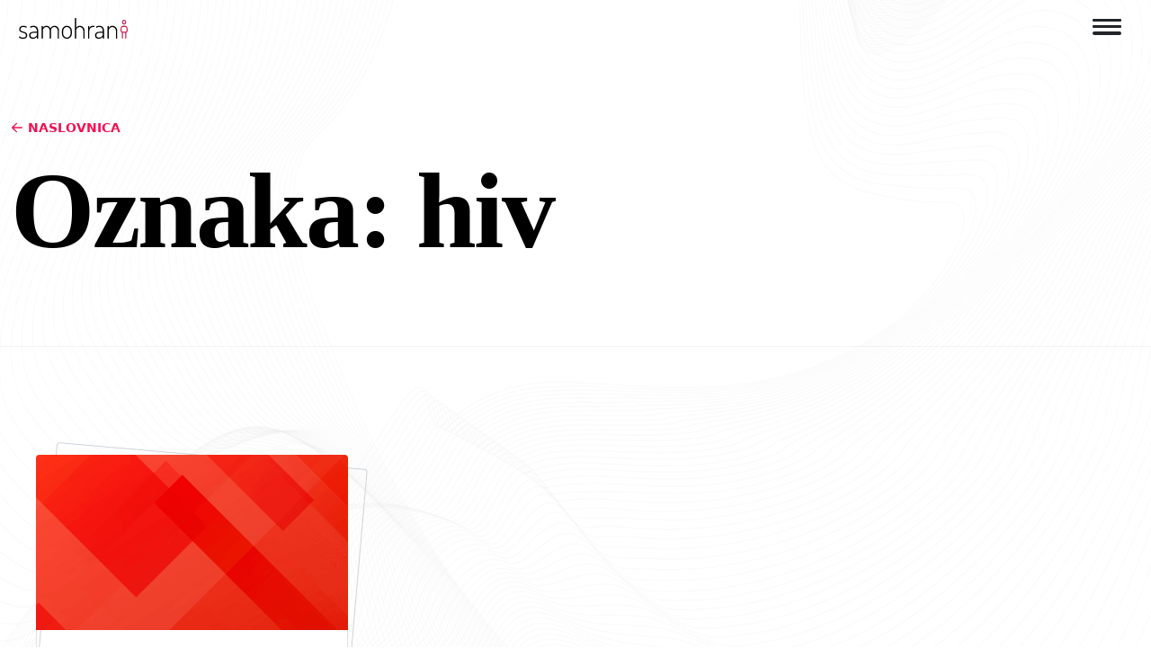

--- FILE ---
content_type: text/html; charset=UTF-8
request_url: https://samohrani.com/tag/hiv/
body_size: 5479
content:
<!doctype html>
<html lang="hr">

<head>
	<!-- Start cookieyes banner --> <script id="cookieyes" type="text/javascript" src="https://cdn-cookieyes.com/client_data/ce70463c9622e4ce0ddc11ff/script.js"></script> <!-- End cookieyes banner -->
<!-- Google tag (gtag.js) -->
<script async src="https://www.googletagmanager.com/gtag/js?id=G-BQN55N2KF6"></script>
<script>
  window.dataLayer = window.dataLayer || [];
  function gtag(){dataLayer.push(arguments);}
  gtag('js', new Date());

  gtag('config', 'G-BQN55N2KF6');
</script>	<meta charset="UTF-8">
	<meta name="viewport" content="width=device-width, initial-scale=1">
	<link rel="profile" href="https://gmpg.org/xfn/11">
	<title>hiv &#8211; Samohrani</title>
<meta name='robots' content='max-image-preview:large' />
<link rel='dns-prefetch' href='//fonts.googleapis.com' />
<style id='wp-img-auto-sizes-contain-inline-css'>
img:is([sizes=auto i],[sizes^="auto," i]){contain-intrinsic-size:3000px 1500px}
/*# sourceURL=wp-img-auto-sizes-contain-inline-css */
</style>
<style id='classic-theme-styles-inline-css'>
/*! This file is auto-generated */
.wp-block-button__link{color:#fff;background-color:#32373c;border-radius:9999px;box-shadow:none;text-decoration:none;padding:calc(.667em + 2px) calc(1.333em + 2px);font-size:1.125em}.wp-block-file__button{background:#32373c;color:#fff;text-decoration:none}
/*# sourceURL=/wp-includes/css/classic-themes.min.css */
</style>
<link rel='stylesheet' id='contact-form-7-css' href='https://samohrani.com/wp-content/plugins/contact-form-7/includes/css/styles.css?ver=6.1.4' media='all' />
<link rel='stylesheet' id='let-css-css' href='https://samohrani.com/wp-content/themes/let/assets/css/main.css?ver=1.0.0' media='all' />
<link rel='stylesheet' id=' let-google-fonts -css' href='https://fonts.googleapis.com/css2?family=Roboto%3Aital%2Cwght%400%2C200%3B0%2C300%3B0%2C400%3B0%2C500%3B0%2C700%3B1%2C300%3B1%2C400%3B1%2C500%3B1%2C700&#038;display=swap&#038;ver=6.9' media='all' />
<script src="https://samohrani.com/wp-includes/js/jquery/jquery.min.js?ver=3.7.1" id="jquery-core-js"></script>
<link rel="https://api.w.org/" href="https://samohrani.com/wp-json/" /><link rel="alternate" title="JSON" type="application/json" href="https://samohrani.com/wp-json/wp/v2/tags/21" />
<link href="[data-uri]" rel="icon" type="image/x-icon" /><style id='global-styles-inline-css'>
:root{--wp--preset--aspect-ratio--square: 1;--wp--preset--aspect-ratio--4-3: 4/3;--wp--preset--aspect-ratio--3-4: 3/4;--wp--preset--aspect-ratio--3-2: 3/2;--wp--preset--aspect-ratio--2-3: 2/3;--wp--preset--aspect-ratio--16-9: 16/9;--wp--preset--aspect-ratio--9-16: 9/16;--wp--preset--color--black: #000000;--wp--preset--color--cyan-bluish-gray: #abb8c3;--wp--preset--color--white: #ffffff;--wp--preset--color--pale-pink: #f78da7;--wp--preset--color--vivid-red: #cf2e2e;--wp--preset--color--luminous-vivid-orange: #ff6900;--wp--preset--color--luminous-vivid-amber: #fcb900;--wp--preset--color--light-green-cyan: #7bdcb5;--wp--preset--color--vivid-green-cyan: #00d084;--wp--preset--color--pale-cyan-blue: #8ed1fc;--wp--preset--color--vivid-cyan-blue: #0693e3;--wp--preset--color--vivid-purple: #9b51e0;--wp--preset--gradient--vivid-cyan-blue-to-vivid-purple: linear-gradient(135deg,rgb(6,147,227) 0%,rgb(155,81,224) 100%);--wp--preset--gradient--light-green-cyan-to-vivid-green-cyan: linear-gradient(135deg,rgb(122,220,180) 0%,rgb(0,208,130) 100%);--wp--preset--gradient--luminous-vivid-amber-to-luminous-vivid-orange: linear-gradient(135deg,rgb(252,185,0) 0%,rgb(255,105,0) 100%);--wp--preset--gradient--luminous-vivid-orange-to-vivid-red: linear-gradient(135deg,rgb(255,105,0) 0%,rgb(207,46,46) 100%);--wp--preset--gradient--very-light-gray-to-cyan-bluish-gray: linear-gradient(135deg,rgb(238,238,238) 0%,rgb(169,184,195) 100%);--wp--preset--gradient--cool-to-warm-spectrum: linear-gradient(135deg,rgb(74,234,220) 0%,rgb(151,120,209) 20%,rgb(207,42,186) 40%,rgb(238,44,130) 60%,rgb(251,105,98) 80%,rgb(254,248,76) 100%);--wp--preset--gradient--blush-light-purple: linear-gradient(135deg,rgb(255,206,236) 0%,rgb(152,150,240) 100%);--wp--preset--gradient--blush-bordeaux: linear-gradient(135deg,rgb(254,205,165) 0%,rgb(254,45,45) 50%,rgb(107,0,62) 100%);--wp--preset--gradient--luminous-dusk: linear-gradient(135deg,rgb(255,203,112) 0%,rgb(199,81,192) 50%,rgb(65,88,208) 100%);--wp--preset--gradient--pale-ocean: linear-gradient(135deg,rgb(255,245,203) 0%,rgb(182,227,212) 50%,rgb(51,167,181) 100%);--wp--preset--gradient--electric-grass: linear-gradient(135deg,rgb(202,248,128) 0%,rgb(113,206,126) 100%);--wp--preset--gradient--midnight: linear-gradient(135deg,rgb(2,3,129) 0%,rgb(40,116,252) 100%);--wp--preset--font-size--small: 13px;--wp--preset--font-size--medium: 20px;--wp--preset--font-size--large: 36px;--wp--preset--font-size--x-large: 42px;--wp--preset--spacing--20: 0.44rem;--wp--preset--spacing--30: 0.67rem;--wp--preset--spacing--40: 1rem;--wp--preset--spacing--50: 1.5rem;--wp--preset--spacing--60: 2.25rem;--wp--preset--spacing--70: 3.38rem;--wp--preset--spacing--80: 5.06rem;--wp--preset--shadow--natural: 6px 6px 9px rgba(0, 0, 0, 0.2);--wp--preset--shadow--deep: 12px 12px 50px rgba(0, 0, 0, 0.4);--wp--preset--shadow--sharp: 6px 6px 0px rgba(0, 0, 0, 0.2);--wp--preset--shadow--outlined: 6px 6px 0px -3px rgb(255, 255, 255), 6px 6px rgb(0, 0, 0);--wp--preset--shadow--crisp: 6px 6px 0px rgb(0, 0, 0);}:where(.is-layout-flex){gap: 0.5em;}:where(.is-layout-grid){gap: 0.5em;}body .is-layout-flex{display: flex;}.is-layout-flex{flex-wrap: wrap;align-items: center;}.is-layout-flex > :is(*, div){margin: 0;}body .is-layout-grid{display: grid;}.is-layout-grid > :is(*, div){margin: 0;}:where(.wp-block-columns.is-layout-flex){gap: 2em;}:where(.wp-block-columns.is-layout-grid){gap: 2em;}:where(.wp-block-post-template.is-layout-flex){gap: 1.25em;}:where(.wp-block-post-template.is-layout-grid){gap: 1.25em;}.has-black-color{color: var(--wp--preset--color--black) !important;}.has-cyan-bluish-gray-color{color: var(--wp--preset--color--cyan-bluish-gray) !important;}.has-white-color{color: var(--wp--preset--color--white) !important;}.has-pale-pink-color{color: var(--wp--preset--color--pale-pink) !important;}.has-vivid-red-color{color: var(--wp--preset--color--vivid-red) !important;}.has-luminous-vivid-orange-color{color: var(--wp--preset--color--luminous-vivid-orange) !important;}.has-luminous-vivid-amber-color{color: var(--wp--preset--color--luminous-vivid-amber) !important;}.has-light-green-cyan-color{color: var(--wp--preset--color--light-green-cyan) !important;}.has-vivid-green-cyan-color{color: var(--wp--preset--color--vivid-green-cyan) !important;}.has-pale-cyan-blue-color{color: var(--wp--preset--color--pale-cyan-blue) !important;}.has-vivid-cyan-blue-color{color: var(--wp--preset--color--vivid-cyan-blue) !important;}.has-vivid-purple-color{color: var(--wp--preset--color--vivid-purple) !important;}.has-black-background-color{background-color: var(--wp--preset--color--black) !important;}.has-cyan-bluish-gray-background-color{background-color: var(--wp--preset--color--cyan-bluish-gray) !important;}.has-white-background-color{background-color: var(--wp--preset--color--white) !important;}.has-pale-pink-background-color{background-color: var(--wp--preset--color--pale-pink) !important;}.has-vivid-red-background-color{background-color: var(--wp--preset--color--vivid-red) !important;}.has-luminous-vivid-orange-background-color{background-color: var(--wp--preset--color--luminous-vivid-orange) !important;}.has-luminous-vivid-amber-background-color{background-color: var(--wp--preset--color--luminous-vivid-amber) !important;}.has-light-green-cyan-background-color{background-color: var(--wp--preset--color--light-green-cyan) !important;}.has-vivid-green-cyan-background-color{background-color: var(--wp--preset--color--vivid-green-cyan) !important;}.has-pale-cyan-blue-background-color{background-color: var(--wp--preset--color--pale-cyan-blue) !important;}.has-vivid-cyan-blue-background-color{background-color: var(--wp--preset--color--vivid-cyan-blue) !important;}.has-vivid-purple-background-color{background-color: var(--wp--preset--color--vivid-purple) !important;}.has-black-border-color{border-color: var(--wp--preset--color--black) !important;}.has-cyan-bluish-gray-border-color{border-color: var(--wp--preset--color--cyan-bluish-gray) !important;}.has-white-border-color{border-color: var(--wp--preset--color--white) !important;}.has-pale-pink-border-color{border-color: var(--wp--preset--color--pale-pink) !important;}.has-vivid-red-border-color{border-color: var(--wp--preset--color--vivid-red) !important;}.has-luminous-vivid-orange-border-color{border-color: var(--wp--preset--color--luminous-vivid-orange) !important;}.has-luminous-vivid-amber-border-color{border-color: var(--wp--preset--color--luminous-vivid-amber) !important;}.has-light-green-cyan-border-color{border-color: var(--wp--preset--color--light-green-cyan) !important;}.has-vivid-green-cyan-border-color{border-color: var(--wp--preset--color--vivid-green-cyan) !important;}.has-pale-cyan-blue-border-color{border-color: var(--wp--preset--color--pale-cyan-blue) !important;}.has-vivid-cyan-blue-border-color{border-color: var(--wp--preset--color--vivid-cyan-blue) !important;}.has-vivid-purple-border-color{border-color: var(--wp--preset--color--vivid-purple) !important;}.has-vivid-cyan-blue-to-vivid-purple-gradient-background{background: var(--wp--preset--gradient--vivid-cyan-blue-to-vivid-purple) !important;}.has-light-green-cyan-to-vivid-green-cyan-gradient-background{background: var(--wp--preset--gradient--light-green-cyan-to-vivid-green-cyan) !important;}.has-luminous-vivid-amber-to-luminous-vivid-orange-gradient-background{background: var(--wp--preset--gradient--luminous-vivid-amber-to-luminous-vivid-orange) !important;}.has-luminous-vivid-orange-to-vivid-red-gradient-background{background: var(--wp--preset--gradient--luminous-vivid-orange-to-vivid-red) !important;}.has-very-light-gray-to-cyan-bluish-gray-gradient-background{background: var(--wp--preset--gradient--very-light-gray-to-cyan-bluish-gray) !important;}.has-cool-to-warm-spectrum-gradient-background{background: var(--wp--preset--gradient--cool-to-warm-spectrum) !important;}.has-blush-light-purple-gradient-background{background: var(--wp--preset--gradient--blush-light-purple) !important;}.has-blush-bordeaux-gradient-background{background: var(--wp--preset--gradient--blush-bordeaux) !important;}.has-luminous-dusk-gradient-background{background: var(--wp--preset--gradient--luminous-dusk) !important;}.has-pale-ocean-gradient-background{background: var(--wp--preset--gradient--pale-ocean) !important;}.has-electric-grass-gradient-background{background: var(--wp--preset--gradient--electric-grass) !important;}.has-midnight-gradient-background{background: var(--wp--preset--gradient--midnight) !important;}.has-small-font-size{font-size: var(--wp--preset--font-size--small) !important;}.has-medium-font-size{font-size: var(--wp--preset--font-size--medium) !important;}.has-large-font-size{font-size: var(--wp--preset--font-size--large) !important;}.has-x-large-font-size{font-size: var(--wp--preset--font-size--x-large) !important;}
/*# sourceURL=global-styles-inline-css */
</style>
</head>

<body class="archive tag tag-hiv tag-21 wp-theme-let">
	
	<header class="header js-sticky-header">
		<div class="container-xxl">
			<div class="row">
				<div class="col-12">
					<div class="header-body">
						<div class="header-branding">
							<a href="https://samohrani.com" class="header-title" rel="home">
								<img src="https://samohrani.com/wp-content/themes/let/assets/images/layout/logo-samohrani.svg" alt="">
							</a>
						</div>
						<nav class="header-primary-nav">
							
						</nav>
						<div class="header-mobile-nav-toggle">							
                            <button class="btn nav-icon nav-icon-slider js-toggle-mobile-nav">
                                <span class="nav-icon-box">
                                    <span class="nav-icon-inner"></span>
                                </span>
                            </button>
						</div>
					</div>
					<div class="header-mobile-nav js-mobile-nav-height">
						<div class="header-mobile-nav-inner">
							<div class="header-section-title">
								IZBORNIK
							</div>
							<ul id="menu-primary" class="page-menu"><li id="menu-item-2911" class="menu-item menu-item-type-post_type menu-item-object-page menu-item-2911"><a href="https://samohrani.com/info-kutak/">Info kutak</a></li>
<li id="menu-item-2912" class="menu-item menu-item-type-post_type menu-item-object-page menu-item-2912"><a href="https://samohrani.com/o-nama/">O nama</a></li>
<li id="menu-item-2913" class="menu-item menu-item-type-post_type menu-item-object-page menu-item-2913"><a href="https://samohrani.com/pitanja-i-odgovori/">Pitanja i odgovori</a></li>
<li id="menu-item-2914" class="menu-item menu-item-type-post_type menu-item-object-page current_page_parent menu-item-2914"><a href="https://samohrani.com/novosti/">Novosti</a></li>
</ul>							<div class="header-section-title">
								IZDVOJENO
							</div>
							<ul id="menu-secondary" class="page-menu"><li id="menu-item-22542" class="menu-item menu-item-type-post_type menu-item-object-page menu-item-22542"><a href="https://samohrani.com/pitanja-i-odgovori/postavi-pitanje/">Postavi pitanje stručnjaku</a></li>
<li id="menu-item-22543" class="menu-item menu-item-type-post_type menu-item-object-page menu-item-22543"><a href="https://samohrani.com/o-nama/mapa-socijalnih-usluga-u-zajednici/">Mapa socijalnih usluga</a></li>
</ul>							<div class="header-theme">
								<div class="header-section-title">
									ODABERI TEMU
								</div>
								<div class="header-theme-select">
									<button class="btn btn-theme-select" id="lightTheme" class="is-active"><svg class="svg-icon "><use xmlns:xlink="http://www.w3.org/1999/xlink" xlink:href="https://samohrani.com/wp-content/themes/let/assets/sprite/icons.svg#icon-sun"></use></svg><div>Svjetlo</div></button>
									<button class="btn btn-theme-select" id="darkTheme"><svg class="svg-icon "><use xmlns:xlink="http://www.w3.org/1999/xlink" xlink:href="https://samohrani.com/wp-content/themes/let/assets/sprite/icons.svg#icon-moon"></use></svg><div>Tamno</div></button>
									<button class="btn btn-theme-select" id="autoTheme"><svg class="svg-icon "><use xmlns:xlink="http://www.w3.org/1999/xlink" xlink:href="https://samohrani.com/wp-content/themes/let/assets/sprite/icons.svg#icon-circle-half"></use></svg><div>Automatski</div></button>
								</div>
							</div>
						</div>
					</div>
				</div>
			</div>
		</div>
	</header>
<section id="" class="hero hero-wide">
    <div class="container-xxl">
        <div class="row align-items-stretch">
            <div class="col-12">
                <div class="hero-content">

                                            <a href="https://samohrani.com" class="hero-back link">
                            <svg class="svg-icon "><use xmlns:xlink="http://www.w3.org/1999/xlink" xlink:href="https://samohrani.com/wp-content/themes/let/assets/sprite/icons.svg#icon-arrow-left"></use></svg>                            <span>Naslovnica</span>
                        </a>
                    
                    <h1 class="hero-title">
                        Oznaka: <span>hiv</span>                    </h1>
                </div>
            </div>
        </div>
    </div>
</section>
<div class="section section-blog">
    <div class="container-xxl">
        <div class="row">
                    <div class="col-md-6 col-xl-4 mb-2 px-4 py-2">
                <div class="simple-card simple-card-solid" data-eq>
                    <div class="simple-card-inner">
                        
                        <div class="simple-card-head">
                            <div class="simple-card-head__image">
                                <img src="https://samohrani.com/wp-content/themes/let/assets/images/layout/default-cards.png" alt="Udruga Let">                            </div>
                        </div>
                        
                        <div class="simple-card-body">

                                                        <h3 class="simple-card-title">
                                Obilježen 1. prosinca, Svjetski dan borbe protiv AIDS-a                            </h3>
                            <div class="simple-card-content">
                                U Hrvatskoj  trenutno živi oko 1000 osoba s HIV infekcijom, od čega je oko 250 oboljelih od AIDS-a. Od 1985. godine kada je zabilježen prvi ...                            </div>
                            <a href="https://samohrani.com/obiljezen-1-prosinca-svjetski-dan-borbe-protiv-aids-a/" class="link link-more icon-link icon-link-hover">
                                <svg class="svg-icon bi"><use xmlns:xlink="http://www.w3.org/1999/xlink" xlink:href="https://samohrani.com/wp-content/themes/let/assets/sprite/icons.svg#icon-plus-large"></use></svg>                                <span>pročitaj više</span>
                            </a>
                        </div>
                    </div>
                    <a href="https://samohrani.com/obiljezen-1-prosinca-svjetski-dan-borbe-protiv-aids-a/" class="simple-card-overlay-link"></a>
                </div>
            </div>
                </div>
        <div class="row pt-10 pb-10">
                    </div>
    </div>
</div>



	<footer class="footer pt-5 pb-5">
		<div class="container-xxl">
			<div class="footer-top">
				<div class="row justify-items-center">
					<div class="col-xl-4 mb-4 mb-xl-0 text-center text-xl-start">
						<img src="https://samohrani.com/wp-content/themes/let/assets/images/layout/logo-footer.svg" alt="">
					</div>
					<div class="col-md-6 col-xl-4">
						<div class="footer-block text-center text-xl-start">
							<strong class="text-primary">ADRESA</strong>
							<div>
								Ratarska 7, Zagreb<br />
Hrvatska							</div>
						</div>
						<div class="footer-block text-center text-xl-start">
							<strong class="text-primary">KONTAKT</strong>
							<div>
								let@udruga-let.hr<br />
+385 (0)1 5803726							</div>
						</div>
						<div class="footer-block text-center text-xl-start">
							<strong class="text-primary">ZAPRATI NAS</strong>
							<ul class="social social--footer social--invert mt-1">
																							<li class="social-item --facebook">
									<a href="https://www.facebook.com/udruga.let" class="social-link" target="_new" rel="nofollow">
										<div class="social-icon">
											<svg class="svg-icon "><use xmlns:xlink="http://www.w3.org/1999/xlink" xlink:href="https://samohrani.com/wp-content/themes/let/assets/sprite/icons.svg#icon-facebook"></use></svg>										</div>
									</a>
								</li>
								
																							<li class="social-item --linkedin">
									<a href="https://www.linkedin.com/company/udruga-let" class="social-link" target="_new" rel="nofollow">
										<div class="social-icon">
											<svg class="svg-icon "><use xmlns:xlink="http://www.w3.org/1999/xlink" xlink:href="https://samohrani.com/wp-content/themes/let/assets/sprite/icons.svg#icon-linkedin"></use></svg>										</div>
									</a>
								</li>
								
																							<li class="social-item --x-twitter">
									<a href="https://x.com/@LetUdruga" class="social-link" target="_new" rel="nofollow">
										<div class="social-icon">
											<svg class="svg-icon "><use xmlns:xlink="http://www.w3.org/1999/xlink" xlink:href="https://samohrani.com/wp-content/themes/let/assets/sprite/icons.svg#icon-x-twitter"></use></svg>										</div>
									</a>
								</li>
								
																							<li class="social-item --instagram">
									<a href="https://www.instagram.com/udruga_let" class="social-link" target="_new" rel="nofollow">
										<div class="social-icon">
											<svg class="svg-icon "><use xmlns:xlink="http://www.w3.org/1999/xlink" xlink:href="https://samohrani.com/wp-content/themes/let/assets/sprite/icons.svg#icon-instagram"></use></svg>										</div>
									</a>
								</li>
								
																							<li class="social-item --youtube">
									<a href="https://www.youtube.com/channel/UCEJNvfE8K_IDy6qgKlj77yQ" class="social-link" target="_new" rel="nofollow">
										<div class="social-icon">
											<svg class="svg-icon "><use xmlns:xlink="http://www.w3.org/1999/xlink" xlink:href="https://samohrani.com/wp-content/themes/let/assets/sprite/icons.svg#icon-youtube"></use></svg>										</div>
									</a>
								</li>
								
																							<li class="social-item --tiktok">
									<a href="https://www.tiktok.com/@udrugalet" class="social-link" target="_new" rel="nofollow">
										<div class="social-icon">
											<svg class="svg-icon "><use xmlns:xlink="http://www.w3.org/1999/xlink" xlink:href="https://samohrani.com/wp-content/themes/let/assets/sprite/icons.svg#icon-tiktok"></use></svg>										</div>
									</a>
								</li>
								
															
														</ul>
						</div>
						
					</div>
					<div class="col-md-6 col-xl-4">
						<div class="footer-block text-center text-xl-start">
							<strong class="text-primary">RADNO VRIJEME</strong>
							<div>
								Ured i savjetovanje<br />
PON-PET 8:30-16:30							</div>
						</div>
						<div class="footer-block text-center text-xl-start">
							<strong class="text-primary"></strong>
							<div>
															</div>
						</div>
					</div>
				</div>
			</div>
			<div class="footer-bottom mt-5 pt-5">
				<div class="row">
					<div class="col-12">
						<div class="footer-block">
							<div class="footer-nav">
																<a href="https://samohrani.com/o-nama/">O nama</a>
																<a href="https://samohrani.com/o-nama/kontakt/">Kontakt</a>
																<a href="https://samohrani.com/o-nama/politika-privatnosti/">Politika privatnosti</a>
															</div>
							<div class="footer-copy"> 
								Autorska prava ©2026 Udruga Let.							</div>
						</div>
					</div>
				</div>
			</div>
		</div>
	</footer>

	<script type="speculationrules">
{"prefetch":[{"source":"document","where":{"and":[{"href_matches":"/*"},{"not":{"href_matches":["/wp-*.php","/wp-admin/*","/wp-content/uploads/*","/wp-content/*","/wp-content/plugins/*","/wp-content/themes/let/*","/*\\?(.+)"]}},{"not":{"selector_matches":"a[rel~=\"nofollow\"]"}},{"not":{"selector_matches":".no-prefetch, .no-prefetch a"}}]},"eagerness":"conservative"}]}
</script>
<script src="https://samohrani.com/wp-includes/js/dist/hooks.min.js?ver=dd5603f07f9220ed27f1" id="wp-hooks-js"></script>
<script src="https://samohrani.com/wp-includes/js/dist/i18n.min.js?ver=c26c3dc7bed366793375" id="wp-i18n-js"></script>
<script id="wp-i18n-js-after">
wp.i18n.setLocaleData( { 'text direction\u0004ltr': [ 'ltr' ] } );
//# sourceURL=wp-i18n-js-after
</script>
<script src="https://samohrani.com/wp-content/plugins/contact-form-7/includes/swv/js/index.js?ver=6.1.4" id="swv-js"></script>
<script id="contact-form-7-js-translations">
( function( domain, translations ) {
	var localeData = translations.locale_data[ domain ] || translations.locale_data.messages;
	localeData[""].domain = domain;
	wp.i18n.setLocaleData( localeData, domain );
} )( "contact-form-7", {"translation-revision-date":"2025-11-30 11:46:17+0000","generator":"GlotPress\/4.0.3","domain":"messages","locale_data":{"messages":{"":{"domain":"messages","plural-forms":"nplurals=3; plural=(n % 10 == 1 && n % 100 != 11) ? 0 : ((n % 10 >= 2 && n % 10 <= 4 && (n % 100 < 12 || n % 100 > 14)) ? 1 : 2);","lang":"hr"},"This contact form is placed in the wrong place.":["Ovaj obrazac za kontaktiranje postavljen je na krivo mjesto."],"Error:":["Gre\u0161ka:"]}},"comment":{"reference":"includes\/js\/index.js"}} );
//# sourceURL=contact-form-7-js-translations
</script>
<script id="contact-form-7-js-before">
var wpcf7 = {
    "api": {
        "root": "https:\/\/samohrani.com\/wp-json\/",
        "namespace": "contact-form-7\/v1"
    }
};
//# sourceURL=contact-form-7-js-before
</script>
<script src="https://samohrani.com/wp-content/plugins/contact-form-7/includes/js/index.js?ver=6.1.4" id="contact-form-7-js"></script>
<script src="https://samohrani.com/wp-content/themes/let/assets/js/main.js?ver=1.0.0" id="let-js-js"></script>
</body>

</html>

--- FILE ---
content_type: image/svg+xml
request_url: https://samohrani.com/wp-content/themes/let/assets/sprite/icons.svg
body_size: 13267
content:
<?xml version="1.0" encoding="utf-8"?><svg xmlns="http://www.w3.org/2000/svg" xmlns:xlink="http://www.w3.org/1999/xlink"><symbol viewBox="0 0 512 512" id="icon-address-book" xmlns="http://www.w3.org/2000/svg"><!--!Font Awesome Free 6.5.1 by @fontawesome - https://fontawesome.com License - https://fontawesome.com/license/free Copyright 2024 Fonticons, Inc.--><path fill="currentColor" d="M96 0C60.7 0 32 28.7 32 64v384c0 35.3 28.7 64 64 64h288c35.3 0 64-28.7 64-64V64c0-35.3-28.7-64-64-64H96zm112 288h64c44.2 0 80 35.8 80 80 0 8.8-7.2 16-16 16H144c-8.8 0-16-7.2-16-16 0-44.2 35.8-80 80-80zm-32-96a64 64 0 11128 0 64 64 0 11-128 0zM512 80c0-8.8-7.2-16-16-16s-16 7.2-16 16v64c0 8.8 7.2 16 16 16s16-7.2 16-16V80zm-16 112c-8.8 0-16 7.2-16 16v64c0 8.8 7.2 16 16 16s16-7.2 16-16v-64c0-8.8-7.2-16-16-16zm16 144c0-8.8-7.2-16-16-16s-16 7.2-16 16v64c0 8.8 7.2 16 16 16s16-7.2 16-16v-64z"/></symbol><symbol viewBox="0 0 448 512" id="icon-arrow-left" xmlns="http://www.w3.org/2000/svg"><!--!Font Awesome Pro 6.5.1 by @fontawesome - https://fontawesome.com License - https://fontawesome.com/license (Commercial License) Copyright 2024 Fonticons, Inc.--><path d="M7.4 273.4C2.7 268.8 0 262.6 0 256s2.7-12.8 7.4-17.4l176-168c9.6-9.2 24.8-8.8 33.9.8s8.8 24.8-.8 33.9L83.9 232H424c13.3 0 24 10.7 24 24s-10.7 24-24 24H83.9l132.7 126.6c9.6 9.2 9.9 24.3.8 33.9s-24.3 9.9-33.9.8l-176-168z"/></symbol><symbol viewBox="0 0 448 512" id="icon-arrow-right" xmlns="http://www.w3.org/2000/svg"><!--!Font Awesome Pro 6.5.1 by @fontawesome - https://fontawesome.com License - https://fontawesome.com/license (Commercial License) Copyright 2024 Fonticons, Inc.--><path d="M440.6 273.4c4.7-4.5 7.4-10.8 7.4-17.4s-2.7-12.8-7.4-17.4l-176-168c-9.6-9.2-24.8-8.8-33.9.8s-8.8 24.8.8 33.9L364.1 232H24c-13.3 0-24 10.7-24 24s10.7 24 24 24h340.1L231.4 406.6c-9.6 9.2-9.9 24.3-.8 33.9s24.3 9.9 33.9.8l176-168z"/></symbol><symbol viewBox="0 0 512 512" id="icon-at" xmlns="http://www.w3.org/2000/svg"><!--!Font Awesome Free 6.5.1 by @fontawesome - https://fontawesome.com License - https://fontawesome.com/license/free Copyright 2024 Fonticons, Inc.--><path fill="currentColor" d="M256 64C150 64 64 150 64 256s86 192 192 192c17.7 0 32 14.3 32 32s-14.3 32-32 32C114.6 512 0 397.4 0 256S114.6 0 256 0s256 114.6 256 256v32c0 53-43 96-96 96-29.3 0-55.6-13.2-73.2-33.9-22.8 21-53.3 33.9-86.8 33.9-70.7 0-128-57.3-128-128s57.3-128 128-128c27.9 0 53.7 8.9 74.7 24.1 5.7-5 13.1-8.1 21.3-8.1 17.7 0 32 14.3 32 32v112c0 17.7 14.3 32 32 32s32-14.3 32-32v-32c0-106-86-192-192-192zm64 192a64 64 0 10-128 0 64 64 0 10128 0z"/></symbol><symbol viewBox="0 0 512 512" id="icon-books" xmlns="http://www.w3.org/2000/svg"><!--!Font Awesome Pro 6.5.1 by @fontawesome - https://fontawesome.com License - https://fontawesome.com/license (Commercial License) Copyright 2024 Fonticons, Inc.--><path fill="currentColor" d="M0 32C0 14.3 14.3 0 32 0h64c17.7 0 32 14.3 32 32v64H0V32zm0 96h128v256H0V128zm0 288h128v64c0 17.7-14.3 32-32 32H32c-17.7 0-32-14.3-32-32v-64zM160 32c0-17.7 14.3-32 32-32h64c17.7 0 32 14.3 32 32v64H160V32zm0 96h128v256H160V128zm0 288h128v64c0 17.7-14.3 32-32 32h-64c-17.7 0-32-14.3-32-32v-64zm203.6-19.9L320 232.6v-89.8l100.4-26.9 66 247.4-122.8 32.8zM412.2 85L320 109.6V11l36.9-9.9c16.9-4.6 34.4 5.5 38.9 22.6L412.2 85zm-40.4 342l122.8-32.9 16.3 61.1c4.5 17-5.5 34.5-22.5 39.1L427 510.8c-16.9 4.6-34.4-5.5-38.9-22.6L371.8 427z"/></symbol><symbol viewBox="0 0 640 512" id="icon-chart-network" xmlns="http://www.w3.org/2000/svg"><!--!Font Awesome Pro 6.5.1 by @fontawesome - https://fontawesome.com License - https://fontawesome.com/license (Commercial License) Copyright 2024 Fonticons, Inc.--><path d="M288 64c0 16.9-6.5 32.2-17.2 43.6l26.9 57.5c12.2-3.4 25-5.2 38.3-5.2 39 0 74.4 15.5 100.3 40.7l77.6-56.9c-1.3-5-1.9-10.3-1.9-15.7 0-35.3 28.7-64 64-64s64 28.7 64 64-28.7 64-64 64c-12.3 0-23.9-3.5-33.7-9.6l-77.6 56.9c9.8 19.4 15.3 41.4 15.3 64.6 0 18.5-3.5 36.2-9.9 52.5l67.3 40.4c10.7-8.1 24.1-12.9 38.5-12.9 35.3 0 64 28.7 64 64s-28.7 64-64 64-64-28.7-64-64c0-3.4.3-6.7.8-9.9l-67.4-40.4C419 428.5 379.8 448 336 448c-71.4 0-130.6-51.9-142-120h-70.7c-9.5 23.5-32.5 40-59.3 40-35.3 0-64-28.7-64-64s28.7-64 64-64c26.9 0 49.9 16.5 59.3 40H194c6.6-39.1 28.9-72.9 60.2-94.5l-26.9-57.6c-1.1.1-2.2.1-3.3.1-35.3 0-64-28.7-64-64s28.7-64 64-64 64 28.7 64 64zm48 336a96 96 0 100-192 96 96 0 100 192z"/></symbol><symbol viewBox="0 0 512 512" id="icon-circle-half" xmlns="http://www.w3.org/2000/svg"><!--!Font Awesome Pro 6.5.1 by @fontawesome - https://fontawesome.com License - https://fontawesome.com/license (Commercial License) Copyright 2024 Fonticons, Inc.--><path d="M464 256c0-114.9-93.1-208-208-208v416c114.9 0 208-93.1 208-208zM0 256a256 256 0 11512 0 256 256 0 11-512 0z"/></symbol><symbol viewBox="0 0 640 512" id="icon-comments-question-check" xmlns="http://www.w3.org/2000/svg"><!--!Font Awesome Pro 6.5.1 by @fontawesome - https://fontawesome.com License - https://fontawesome.com/license (Commercial License) Copyright 2024 Fonticons, Inc.--><path d="M88.2 309.1c9.8-18.3 6.8-40.8-7.5-55.8C59.4 230.9 48 204 48 176c0-63.5 63.8-128 160-128s160 64.5 160 128-63.8 128-160 128c-13.1 0-25.8-1.3-37.8-3.6-10.4-2-21.2-.6-30.7 4.2-4.1 2.1-8.3 4.1-12.6 6-16 7.2-32.9 13.5-49.9 18 2.8-4.6 5.4-9.1 7.9-13.6 1.1-1.9 2.2-3.9 3.2-5.9zM208 352c114.9 0 208-78.8 208-176S322.9 0 208 0 0 78.8 0 176c0 41.8 17.2 80.1 45.9 110.3-.9 1.7-1.9 3.5-2.8 5.1-10.3 18.4-22.3 36.5-36.6 52.1-6.6 7-8.3 17.2-4.6 25.9C5.8 378.3 14.4 384 24 384c43 0 86.5-13.3 122.7-29.7 4.8-2.2 9.6-4.5 14.2-6.8 15.1 3 30.9 4.5 47.1 4.5zm224 128c16.2 0 31.9-1.6 47.1-4.5 4.6 2.3 9.4 4.6 14.2 6.8C529.5 498.7 573 512 616 512c9.6 0 18.2-5.7 22-14.5 3.8-8.8 2-19-4.6-25.9-14.2-15.6-26.2-33.7-36.6-52.1-.9-1.7-1.9-3.4-2.8-5.1 28.8-30.3 46-68.6 46-110.4 0-94.4-87.9-171.5-198.2-175.8 4.1 15.2 6.2 31.2 6.2 47.8v.6c87.2 6.7 144 67.5 144 127.4 0 28-11.4 54.9-32.7 77.2-14.3 15-17.3 37.6-7.5 55.8 1.1 2 2.2 4 3.2 5.9 2.5 4.5 5.2 9 7.9 13.6-17-4.5-33.9-10.7-49.9-18-4.3-1.9-8.5-3.9-12.6-6-9.5-4.8-20.3-6.2-30.7-4.2-12.1 2.4-24.8 3.6-37.8 3.6-61.7 0-110-26.5-136.8-62.3-16 5.4-32.8 9.4-50 11.8C279 439.8 350 480 432 480zM184.3 86.3c-16.4 0-31 10.3-36.4 25.7l-.3.9c-3 8.3 1.4 17.5 9.7 20.4s17.5-1.4 20.4-9.7l.3-.9c.9-2.7 3.5-4.4 6.3-4.4h41.3c6.5 0 11.7 5.3 11.7 11.7 0 4.2-2.2 8.1-5.9 10.2l-31.4 18c-5 2.9-8 8.1-8 13.9v9.5c0 8.8 7.2 16 16 16s16-7.2 16-16v-.3l23.4-13.3c13.6-7.8 22-22.3 22-37.9 0-24.2-19.6-43.7-43.7-43.7h-41.4zM208 266.7a22.7 22.7 0 100-45.3 22.7 22.7 0 100 45.3zm331.3 22c6.2-6.2 6.2-16.4 0-22.6s-16.4-6.2-22.6 0l-74 74-31.4-31.4c-6.2-6.2-16.4-6.2-22.6 0s-6.2 16.4 0 22.6l42.7 42.7c6.2 6.2 16.4 6.2 22.6 0l85.3-85.3z"/></symbol><symbol viewBox="0 0 640 512" id="icon-donate" xmlns="http://www.w3.org/2000/svg"><!--!Font Awesome Pro 6.5.1 by @fontawesome - https://fontawesome.com License - https://fontawesome.com/license (Commercial License) Copyright 2024 Fonticons, Inc.--><path fill="currentColor" d="M344 24v10.5c6.4 1.2 12.6 2.7 18.2 4.2 12.8 3.4 20.4 16.6 17 29.4s-16.6 20.4-29.4 17c-10.9-2.9-21.1-4.9-30.2-5-7.3-.1-14.7 1.7-19.4 4.4-2.1 1.3-3.1 2.4-3.5 3-.3.5-.7 1.2-.7 2.8v.6c.2.2.9 1.2 3.3 2.6 5.8 3.5 14.4 6.2 27.4 10.1l.9.3c11.1 3.3 25.9 7.8 37.9 15.3 13.7 8.6 26.1 22.9 26.4 44.9.3 22.5-11.4 38.9-26.7 48.5-6.7 4.1-13.9 7-21.3 8.8V232c0 13.3-10.7 24-24 24s-24-10.7-24-24v-11.4c-9.5-2.3-18.2-5.3-25.6-7.8-2.1-.7-4.1-1.4-5.9-2-12.6-4.2-19.4-17.8-15.2-30.4s17.8-19.4 30.4-15.2c2.6.9 5 1.7 7.3 2.5 13.6 4.6 23.4 7.9 33.9 8.3 8 .3 15.1-1.6 19.2-4.1 1.9-1.2 2.8-2.2 3.2-2.9.4-.6.9-1.8.8-4.1v-.2c0-1 0-2.1-4-4.6-5.7-3.6-14.3-6.4-27.1-10.3l-1.9-.6c-10.8-3.2-25-7.5-36.4-14.4-13.5-8.1-26.5-22-26.6-44.1-.1-22.9 12.9-38.6 27.7-47.4 6.4-3.8 13.3-6.4 20.2-8.2V24c0-13.3 10.7-24 24-24s24 10.7 24 24zM40 64c22.1 0 40 17.9 40 40v160.2c0 17 6.7 33.3 18.7 45.3l51.1 51.1c8.3 8.3 21.3 9.6 31 3.1 12.9-8.6 14.7-26.9 3.7-37.8l-15.2-15.2-32-32c-12.5-12.5-12.5-32.8 0-45.3s32.8-12.5 45.3 0l32 32 15.2 15.2 25.3 25.3c21 21 32.8 49.5 32.8 79.2V464c0 26.5-21.5 48-48 48h-66.6c-17 0-33.3-6.7-45.3-18.7l-99.9-99.9C10.1 375.4 0 351 0 325.5V104c0-22.1 17.9-40 40-40zm560 0c22.1 0 40 17.9 40 40v221.5c0 25.5-10.1 49.9-28.1 67.9L512 493.3c-12 12-28.3 18.7-45.3 18.7H400c-26.5 0-48-21.5-48-48v-78.9c0-29.7 11.8-58.2 32.8-79.2l25.3-25.3 15.2-15.2 32-32c12.5-12.5 32.8-12.5 45.3 0s12.5 32.8 0 45.3l-32 32-15.2 15.2c-11 11-9.2 29.2 3.7 37.8 9.7 6.5 22.7 5.2 31-3.1l51.1-51.1c12-12 18.7-28.3 18.7-45.3V104c0-22.1 17.9-40 40-40z"/></symbol><symbol viewBox="0 0 320 512" id="icon-facebook" xmlns="http://www.w3.org/2000/svg"><!--!Font Awesome Free 6.5.1 by @fontawesome - https://fontawesome.com License - https://fontawesome.com/license/free Copyright 2024 Fonticons, Inc.--><path fill="currentColor" d="M80 299.3V512h116V299.3h86.5l18-97.8H196v-34.6c0-51.7 20.3-71.5 72.7-71.5 16.3 0 29.4.4 37 1.2V7.9C291.4 4 256.4 0 236.2 0 129.3 0 80 50.5 80 159.4v42.1H14v97.8h66z"/></symbol><symbol viewBox="0 0 384 512" id="icon-file-excel" xmlns="http://www.w3.org/2000/svg"><!--!Font Awesome Pro 6.5.1 by @fontawesome - https://fontawesome.com License - https://fontawesome.com/license (Commercial License) Copyright 2024 Fonticons, Inc.--><path d="M48 464V48h176v112h112v304H48zM256 0H0v512h384V128L256 0zM97.9 224l65.1 96-65.1 96h58l36.1-53.3 36.1 53.3h58L221 320l65.1-96h-58L192 277.3 155.9 224h-58z" fill="currentColor"/></symbol><symbol viewBox="0 0 512 512" id="icon-file-image" xmlns="http://www.w3.org/2000/svg"><!--!Font Awesome Pro 6.5.1 by @fontawesome - https://fontawesome.com License - https://fontawesome.com/license (Commercial License) Copyright 2024 Fonticons, Inc.--><path d="M464 80v347.2l-12.6-17.3-128-176-19.6-26.9-19.3 27-90.2 126.3L161 327l-17.9-17.9-16.9 18.8-72 80-6.2 6.9V80h416zM48 32H0v448h512V32H48zm144 144a48 48 0 10-96 0 48 48 0 1096 0z" fill="currentColor"/></symbol><symbol viewBox="0 0 384 512" id="icon-file-other" xmlns="http://www.w3.org/2000/svg"><!--!Font Awesome Free 6.5.1 by @fontawesome - https://fontawesome.com License - https://fontawesome.com/license/free Copyright 2024 Fonticons, Inc.--><path d="M64 464c-8.8 0-16-7.2-16-16V64c0-8.8 7.2-16 16-16h160v80c0 17.7 14.3 32 32 32h80v288c0 8.8-7.2 16-16 16H64zM64 0C28.7 0 0 28.7 0 64v384c0 35.3 28.7 64 64 64h256c35.3 0 64-28.7 64-64V154.5c0-17-6.7-33.3-18.7-45.3l-90.6-90.5C262.7 6.7 246.5 0 229.5 0H64zm56 256c-13.3 0-24 10.7-24 24s10.7 24 24 24h144c13.3 0 24-10.7 24-24s-10.7-24-24-24H120zm0 96c-13.3 0-24 10.7-24 24s10.7 24 24 24h144c13.3 0 24-10.7 24-24s-10.7-24-24-24H120z" fill="currentColor"/></symbol><symbol viewBox="0 0 384 512" id="icon-file-page" xmlns="http://www.w3.org/2000/svg"><!--!Font Awesome Pro 6.5.1 by @fontawesome - https://fontawesome.com License - https://fontawesome.com/license (Commercial License) Copyright 2024 Fonticons, Inc.--><path d="M64 464h256c8.8 0 16-7.2 16-16V138.5c0-4.2-1.7-8.3-4.7-11.3l-74.5-74.5c-3-3-7.1-4.7-11.3-4.7H64c-8.8 0-16 7.2-16 16v384c0 8.8 7.2 16 16 16zm256 48H64c-35.3 0-64-28.7-64-64V64C0 28.7 28.7 0 64 0h181.5c17 0 33.3 6.7 45.3 18.7l74.5 74.5c12 12 18.7 28.3 18.7 45.3V448c0 35.3-28.7 64-64 64z" fill="currentColor"/></symbol><symbol viewBox="0 0 512 512" id="icon-file-pdf" xmlns="http://www.w3.org/2000/svg"><!--!Font Awesome Pro 6.5.1 by @fontawesome - https://fontawesome.com License - https://fontawesome.com/license (Commercial License) Copyright 2024 Fonticons, Inc.--><path d="M112 464H48V48h176v112h112v144h48V128L256 0H0v512h112v-48zm64-112h-16v160h32v-48h16c30.9 0 56-25.1 56-56s-25.1-56-56-56h-32zm32 80h-16v-48h16c13.3 0 24 10.7 24 24s-10.7 24-24 24zm96-80h-16v160h48c26.5 0 48-21.5 48-48v-64c0-26.5-21.5-48-48-48h-32zm32 128h-16v-96h16c8.8 0 16 7.2 16 16v64c0 8.8-7.2 16-16 16zm80-128v160h32v-64h48v-32h-48v-32h48v-32h-80z" fill="currentColor"/></symbol><symbol viewBox="0 0 384 512" id="icon-file-word" xmlns="http://www.w3.org/2000/svg"><!--!Font Awesome Pro 6.5.1 by @fontawesome - https://fontawesome.com License - https://fontawesome.com/license (Commercial License) Copyright 2024 Fonticons, Inc.--><path d="M48 464V48h176v112h112v304H48zM256 0H0v512h384V128L256 0zM114.7 224H65.3l47.5 189.8 4.5 18.2H162.4l4.8-17.7 24.8-92 24.8 92 4.8 17.7H266.7l4.5-18.2L318.7 224h-49.4l-26 104-23.3-86.3-4.8-17.7h-46.4l-4.8 17.7-23.3 86.3-26-104z" fill="currentColor"/></symbol><symbol viewBox="0 0 512 512" id="icon-fingerprint" xmlns="http://www.w3.org/2000/svg"><!--!Font Awesome Free 6.5.1 by @fontawesome - https://fontawesome.com License - https://fontawesome.com/license/free Copyright 2024 Fonticons, Inc.--><path fill="currentColor" d="M48 256c0-114.9 93.1-208 208-208 63.1 0 119.6 28.1 157.8 72.5 8.6 10.1 23.8 11.2 33.8 2.6s11.2-23.8 2.6-33.8C403.3 34.6 333.7 0 256 0 114.6 0 0 114.6 0 256v40c0 13.3 10.7 24 24 24s24-10.7 24-24v-40zm458.5-52.9c-2.7-13-15.5-21.3-28.4-18.5s-21.3 15.5-18.5 28.4c2.9 13.9 4.5 28.3 4.5 43.1v40c0 13.3 10.7 24 24 24s24-10.7 24-24V256c0-18.1-1.9-35.8-5.5-52.9zM256 80c-19 0-37.4 3-54.5 8.6-15.2 5-18.7 23.7-8.3 35.9 7.1 8.3 18.8 10.8 29.4 7.9 10.6-2.9 21.8-4.4 33.4-4.4 70.7 0 128 57.3 128 128v24.9c0 25.2-1.5 50.3-4.4 75.3-1.7 14.6 9.4 27.8 24.2 27.8 11.8 0 21.9-8.6 23.3-20.3 3.3-27.4 5-55 5-82.7v-25c0-97.2-78.8-176-176-176zm-105.3 68.7c-9.1-10.6-25.3-11.4-33.9-.4C93.7 178 80 215.4 80 256v24.9c0 24.2-2.6 48.4-7.8 71.9-3.4 15.6 7.9 31.2 23.9 31.2 10.5 0 19.9-7 22.2-17.3 6.4-28.1 9.7-56.8 9.7-85.8V256c0-27.2 8.5-52.4 22.9-73.1 7.2-10.4 8-24.6-.2-34.2zM256 160c-53 0-96 43-96 96v24.9c0 35.9-4.6 71.5-13.8 106.1-3.8 14.3 6.7 29 21.5 29 9.5 0 17.9-6.2 20.4-15.4 10.5-39 15.9-79.2 15.9-119.7V256c0-28.7 23.3-52 52-52s52 23.3 52 52v24.9c0 36.3-3.5 72.4-10.4 107.9-2.7 13.9 7.7 27.2 21.8 27.2 10.2 0 19-7 21-17 7.7-38.8 11.6-78.3 11.6-118.1V256c0-53-43-96-96-96zm24 96c0-13.3-10.7-24-24-24s-24 10.7-24 24v24.9c0 59.9-11 119.3-32.5 175.2l-5.9 15.3c-4.8 12.4 1.4 26.3 13.8 31s26.3-1.4 31-13.8l5.9-15.3A536.19 536.19 0 00280 280.9V256z"/></symbol><symbol viewBox="0 0 640 512" id="icon-hands-holding-heart" xmlns="http://www.w3.org/2000/svg"><!--!Font Awesome Pro 6.5.1 by @fontawesome - https://fontawesome.com License - https://fontawesome.com/license (Commercial License) Copyright 2024 Fonticons, Inc.--><path d="M195.9 136.9l101.6 103.2c6.2 6.3 14.3 9.4 22.5 9.4s16.3-3.1 22.5-9.4l101.6-103.2c29.4-29.8 29.4-78.2 0-108s-77-29.8-106.4 0l-17.7 18-17.7-18c-29.4-29.8-77-29.8-106.4 0s-29.4 78.2 0 108zM144 136c0-39.8-32.2-72-72-72S0 96.2 0 136v216.2c0 31.8 12.6 62.3 35.1 84.9L103 505c9.4 9.4 24.6 9.4 33.9 0s9.4-24.6 0-33.9l-67.8-68A71.983 71.983 0 0148 352.2V136c0-13.3 10.7-24 24-24s24 10.7 24 24v145.9c0 25.6 10.2 50.2 28.3 68.4l15.9 15.9L167 393l16 16c9.4 9.4 24.6 9.4 33.9 0s9.4-24.6 0-33.9l-16-16-26.7-26.7c-4-4-6.2-9.4-6.2-15 0-11.7 9.5-21.3 21.3-21.3 5.6 0 11 2.2 15 6.2l61.4 61.4c19.4 19.3 30.3 45.7 30.3 73.1V488c0 13.3 10.7 24 24 24s24-10.7 24-24v-51.2c0-27.4 10.9-53.8 30.3-73.2l61.4-61.4c4-4 9.4-6.2 15-6.2 11.7 0 21.3 9.5 21.3 21.3 0 5.6-2.2 11-6.2 15L439 359l-16 16c-9.4 9.4-9.4 24.6 0 33.9s24.6 9.4 33.9 0l16-16 26.7-26.7 15.9-15.9c18.1-18.1 28.3-42.7 28.3-68.4V136c0-13.3 10.7-24 24-24s24 10.7 24 24v216.2c0 19.1-7.6 37.4-21.1 50.9L503 471c-9.4 9.4-9.4 24.6 0 33.9s24.6 9.4 33.9 0l67.9-67.9c22.5-22.5 35.1-53 35.1-84.9V136c0-39.8-32.2-72-72-72s-72 32.2-72 72v128.8c-12.1-10.5-28-16.8-45.3-16.8-18.4 0-36 7.3-49 20.3l-61.4 61.4c-7.7 7.7-14.5 16.2-20.4 25.3-5.8-9.1-12.6-17.5-20.4-25.3L238 268.3c-13-13-30.6-20.3-49-20.3-17.3 0-33.1 6.3-45.3 16.8V136z"/></symbol><symbol viewBox="0 0 640 512" id="icon-handshake" xmlns="http://www.w3.org/2000/svg"><!--!Font Awesome Free 6.5.1 by @fontawesome - https://fontawesome.com License - https://fontawesome.com/license/free Copyright 2024 Fonticons, Inc.--><path fill="currentColor" d="M323.4 85.2l-96.8 78.4c-16.1 13-19.2 36.4-7 53.1 12.9 17.8 38 21.3 55.3 7.8l99.3-77.2c7-5.4 17-4.2 22.5 2.8s4.2 17-2.8 22.5L373 188.8l139 128V128h-.7l-3.9-2.5L434.8 79c-15.3-9.8-33.2-15-51.4-15-21.8 0-43 7.5-60 21.2zm22.8 124.4l-51.7 40.2c-31.5 24.6-77.2 18.2-100.8-14.2-22.2-30.5-16.6-73.1 12.7-96.8l83.2-67.3c-11.6-4.9-24.1-7.4-36.8-7.4C234 64 215.7 69.6 200 80l-72 48v224h28.2l91.4 83.4c19.6 17.9 49.9 16.5 67.8-3.1 5.5-6.1 9.2-13.2 11.1-20.6l17 15.6c19.5 17.9 49.9 16.6 67.8-2.9 4.5-4.9 7.8-10.6 9.9-16.5 19.4 13 45.8 10.3 62.1-7.5 17.9-19.5 16.6-49.9-2.9-67.8l-134.2-123zM16 128c-8.8 0-16 7.2-16 16v208c0 17.7 14.3 32 32 32h32c17.7 0 32-14.3 32-32V128H16zm32 192a16 16 0 110 32 16 16 0 110-32zm496-192v224c0 17.7 14.3 32 32 32h32c17.7 0 32-14.3 32-32V144c0-8.8-7.2-16-16-16h-80zm32 208a16 16 0 1132 0 16 16 0 11-32 0z"/></symbol><symbol viewBox="0 0 512 512" id="icon-heart" xmlns="http://www.w3.org/2000/svg"><!--!Font Awesome Free 6.5.1 by @fontawesome - https://fontawesome.com License - https://fontawesome.com/license/free Copyright 2024 Fonticons, Inc.--><path d="M225.8 468.2l-2.5-2.3L48.1 303.2C17.4 274.7 0 234.7 0 192.8v-3.3c0-70.4 50-130.8 119.2-144 39.4-7.6 79.7 1.5 111.8 24.1 9 6.4 17.4 13.8 25 22.3 4.2-4.8 8.7-9.2 13.5-13.3 3.7-3.2 7.5-6.2 11.5-9 32.1-22.6 72.4-31.7 111.8-24.2C462 58.6 512 119.1 512 189.5v3.3c0 41.9-17.4 81.9-48.1 110.4L288.7 465.9l-2.5 2.3c-8.2 7.6-19 11.9-30.2 11.9s-22-4.2-30.2-11.9zM239.1 145c-.4-.3-.7-.7-1-1.1l-17.8-20-.1-.1c-23.1-25.9-58-37.7-92-31.2-46.6 8.9-80.2 49.5-80.2 96.9v3.3c0 28.5 11.9 55.8 32.8 75.2L256 430.7 431.2 268a102.7 102.7 0 0032.8-75.2v-3.3c0-47.3-33.6-88-80.1-96.9-34-6.5-69 5.4-92 31.2l-.1.1-.1.1-17.8 20c-.3.4-.7.7-1 1.1-4.5 4.5-10.6 7-16.9 7s-12.4-2.5-16.9-7z"/></symbol><symbol viewBox="0 0 448 512" id="icon-instagram" xmlns="http://www.w3.org/2000/svg"><!--!Font Awesome Free 6.5.1 by @fontawesome - https://fontawesome.com License - https://fontawesome.com/license/free Copyright 2024 Fonticons, Inc.--><path fill="currentColor" d="M224.1 141c-63.6 0-114.9 51.3-114.9 114.9s51.3 114.9 114.9 114.9S339 319.5 339 255.9 287.7 141 224.1 141zm0 189.6c-41.1 0-74.7-33.5-74.7-74.7s33.5-74.7 74.7-74.7 74.7 33.5 74.7 74.7-33.6 74.7-74.7 74.7zm146.4-194.3c0 14.9-12 26.8-26.8 26.8-14.9 0-26.8-12-26.8-26.8s12-26.8 26.8-26.8 26.8 12 26.8 26.8zm76.1 27.2c-1.7-35.9-9.9-67.7-36.2-93.9-26.2-26.2-58-34.4-93.9-36.2-37-2.1-147.9-2.1-184.9 0-35.8 1.7-67.6 9.9-93.9 36.1s-34.4 58-36.2 93.9c-2.1 37-2.1 147.9 0 184.9 1.7 35.9 9.9 67.7 36.2 93.9s58 34.4 93.9 36.2c37 2.1 147.9 2.1 184.9 0 35.9-1.7 67.7-9.9 93.9-36.2 26.2-26.2 34.4-58 36.2-93.9 2.1-37 2.1-147.8 0-184.8zM398.8 388c-7.8 19.6-22.9 34.7-42.6 42.6-29.5 11.7-99.5 9-132.1 9s-102.7 2.6-132.1-9c-19.6-7.8-34.7-22.9-42.6-42.6-11.7-29.5-9-99.5-9-132.1s-2.6-102.7 9-132.1c7.8-19.6 22.9-34.7 42.6-42.6 29.5-11.7 99.5-9 132.1-9s102.7-2.6 132.1 9c19.6 7.8 34.7 22.9 42.6 42.6 11.7 29.5 9 99.5 9 132.1s2.7 102.7-9 132.1z"/></symbol><symbol viewBox="0 0 640 512" id="icon-link" xmlns="http://www.w3.org/2000/svg"><!--!Font Awesome Free 6.5.1 by @fontawesome - https://fontawesome.com License - https://fontawesome.com/license/free Copyright 2024 Fonticons, Inc.--><path fill="currentColor" d="M579.8 267.7c56.5-56.5 56.5-148 0-204.5-50-50-128.8-56.5-186.3-15.4l-1.6 1.1c-14.4 10.3-17.7 30.3-7.4 44.6s30.3 17.7 44.6 7.4l1.6-1.1c32.1-22.9 76-19.3 103.8 8.6 31.5 31.5 31.5 82.5 0 114L422.3 334.8c-31.5 31.5-82.5 31.5-114 0-27.9-27.9-31.5-71.8-8.6-103.8l1.1-1.6c10.3-14.4 6.9-34.4-7.4-44.6s-34.4-6.9-44.6 7.4l-1.1 1.6C206.5 251.2 213 330 263 380c56.5 56.5 148 56.5 204.5 0l112.3-112.3zM60.2 244.3c-56.5 56.5-56.5 148 0 204.5 50 50 128.8 56.5 186.3 15.4l1.6-1.1c14.4-10.3 17.7-30.3 7.4-44.6s-30.3-17.7-44.6-7.4l-1.6 1.1c-32.1 22.9-76 19.3-103.8-8.6C74 372 74 321 105.5 289.5l112.2-112.3c31.5-31.5 82.5-31.5 114 0 27.9 27.9 31.5 71.8 8.6 103.9l-1.1 1.6c-10.3 14.4-6.9 34.4 7.4 44.6s34.4 6.9 44.6-7.4l1.1-1.6C433.5 260.8 427 182 377 132c-56.5-56.5-148-56.5-204.5 0L60.2 244.3z"/></symbol><symbol viewBox="0 0 448 512" id="icon-linkedin" xmlns="http://www.w3.org/2000/svg"><!--!Font Awesome Free 6.5.1 by @fontawesome - https://fontawesome.com License - https://fontawesome.com/license/free Copyright 2024 Fonticons, Inc.--><path fill="currentColor" d="M100.3 448H7.4V148.9h92.9zM53.8 108.1C24.1 108.1 0 83.5 0 53.8a53.8 53.8 0 01107.6 0c0 29.7-24.1 54.3-53.8 54.3zM447.9 448h-92.7V302.4c0-34.7-.7-79.2-48.3-79.2-48.3 0-55.7 37.7-55.7 76.7V448h-92.8V148.9h89.1v40.8h1.3c12.4-23.5 42.7-48.3 87.9-48.3 94 0 111.3 61.9 111.3 142.3V448z"/></symbol><symbol viewBox="0 0 144 51" id="icon-logo-let" xmlns="http://www.w3.org/2000/svg"><path fill-rule="evenodd" clip-rule="evenodd" d="M36 29v-1.74h.201c1.542 0 2.59-.303 3.146-.904.564-.6.835-1.775.835-3.512V5.424c0-1.707-.271-2.793-.825-3.257-.55-.465-1.664-.702-3.336-.714L36 0h15.209v1.453h-.21c-1.533 0-2.61.29-3.208.87-.599.577-.9 1.612-.9 3.1V23.77c0 1.295.184 2.11.548 2.436.372.327 1.152.49 2.354.49h3.273c2.149 0 5.418-1.07 6.056-7.072H60L59.942 29H36zM64 29v-1.127s4.025.022 4.025-2.926V4.049c0-3-4.025-2.926-4.025-2.926V0h23.174v8.474h-1.01c-.358-2.221-1.085-3.757-2.166-4.608-1.081-.849-2.984-1.276-5.706-1.276h-3.393V13.38h.775c2.084 0 4.503-4.853 4.667-6.593h.985v14.391h-.985c-.153-1.993-3.078-6.69-5.442-6.69v12.508h4.145c2.571 0 4.432-.497 5.577-1.487 1.146-.989 2.028-2.853 2.639-5.588H88L87.807 29H64zM97.376 29v-1.125s3.634-.31 3.634-2.348V2.297h-1.43c-2.077 0-3.567.476-4.479 1.424-.912.95-1.413 2.013-2.091 4.963H92L92.106 0H117l-.012 8.684h-1.051c-.375-2.692-.786-3.697-1.833-4.774-1.044-1.072-2.72-1.613-5.036-1.613h-1.092v23.23c0 2.22 3.57 2.348 3.57 2.348V29h-14.17zM144 43.717s-18.728 5.362-55.459-5.86c-5.208-1.013-9.825-1.132-13.367-.337-3.544-.795-8.158-.676-13.357.336C11.275 51.762 0 44.324 0 44.324c9.45 4.254 22.014 5.135 62.23-4.109 3.082-.48 5.952-.69 8.363-.623a5.588 5.588 0 00-.953 1.038c-1.393 1.994-1.606 4.68-.535 6.685 1.258 2.345 2.98 3.443 5.715 3.645v.026c0 .014.228.004.228.004.03 0 .054-.004.085-.004l.056-.004c-.02 0 .036.004.036.004.022 0 .05.004.083.004l.222.01v-.04c2.74-.202 4.458-1.3 5.715-3.645 1.072-2.006.863-4.691-.532-6.685-.26-.371-.581-.716-.96-1.038 2.419-.068 5.286.143 8.367.623C124.327 50.714 144 43.717 144 43.717zM75.174 48.59c-2.864-.195-3.871-2.005-4.171-2.776-.51-1.312-.25-2.707.698-3.733.773-.832 1.94-1.467 3.473-1.888 1.535.421 2.706 1.056 3.475 1.888.936 1.009 1.194 2.405.701 3.733-.286.771-1.267 2.581-4.176 2.776z" fill="currentColor"/></symbol><symbol viewBox="0 0 122 28" id="icon-logo-samohrani" xmlns="http://www.w3.org/2000/svg"><path d="M5.61 27.18c-.92 0-1.72-.11-2.4-.33-.66-.24-1.18-.51-1.56-.81-.38-.32-.57-.62-.57-.9 0-.1.02-.2.06-.3.06-.1.13-.19.21-.27.1-.08.19-.12.27-.12.2 0 .43.12.69.36.26.22.64.45 1.14.69.5.24 1.21.36 2.13.36 1.2 0 2.05-.23 2.55-.69.5-.46.75-1 .75-1.62 0-.72-.18-1.28-.54-1.68-.34-.42-.8-.74-1.38-.96-.58-.22-1.19-.41-1.83-.57-.62-.18-1.22-.4-1.8-.66-.58-.26-1.05-.63-1.41-1.11-.36-.48-.54-1.13-.54-1.95 0-.6.16-1.21.48-1.83.32-.62.81-1.13 1.47-1.53.68-.4 1.56-.6 2.64-.6.64 0 1.25.07 1.83.21.58.12 1.06.29 1.44.51.38.2.57.41.57.63 0 .08-.03.19-.09.33-.06.12-.14.23-.24.33-.08.08-.19.12-.33.12s-.34-.07-.6-.21c-.26-.14-.6-.27-1.02-.39-.42-.14-.93-.21-1.53-.21-.78 0-1.41.14-1.89.42-.46.28-.8.62-1.02 1.02-.2.4-.3.79-.3 1.17 0 .6.18 1.07.54 1.41.36.34.82.61 1.38.81.58.18 1.19.36 1.83.54.64.18 1.24.42 1.8.72.58.3 1.05.72 1.41 1.26.36.52.54 1.24.54 2.16 0 1.12-.41 2.02-1.23 2.7-.82.66-1.97.99-3.45.99zm10.916 0c-1.16 0-2.14-.32-2.94-.96-.8-.66-1.2-1.66-1.2-3 0-1.06.29-1.88.87-2.46.6-.58 1.42-.98 2.46-1.2 1.06-.24 2.28-.36 3.66-.36h1.62v-.78c0-.7-.13-1.39-.39-2.07-.24-.68-.64-1.24-1.2-1.68-.54-.44-1.27-.66-2.19-.66-.64 0-1.17.07-1.59.21-.4.12-.73.26-.99.42-.24.14-.43.21-.57.21-.2 0-.36-.09-.48-.27-.12-.2-.18-.38-.18-.54 0-.24.19-.46.57-.66.4-.22.9-.39 1.5-.51.6-.14 1.2-.21 1.8-.21 1.3 0 2.32.28 3.06.84.76.54 1.3 1.25 1.62 2.13.34.86.51 1.79.51 2.79v7.95c0 .16-.07.31-.21.45-.12.12-.29.18-.51.18-.2 0-.37-.06-.51-.18-.14-.14-.21-.29-.21-.45V24.9c-.5.58-1.13 1.11-1.89 1.59-.74.46-1.61.69-2.61.69zm.21-1.32c.7 0 1.37-.17 2.01-.51.66-.36 1.2-.79 1.62-1.29.42-.52.63-1 .63-1.44V20.4h-1.47c-.98 0-1.9.06-2.76.18-.86.1-1.56.35-2.1.75-.54.38-.81.99-.81 1.83 0 .94.28 1.63.84 2.07.56.42 1.24.63 2.04.63zM26.957 27c-.2 0-.37-.06-.51-.18-.14-.14-.21-.29-.21-.45V13.44c0-.18.07-.32.21-.42.14-.12.31-.18.51-.18.22 0 .39.06.51.18.14.1.21.24.21.42v1.5c.34-.58.84-1.1 1.5-1.56.68-.48 1.52-.72 2.52-.72 1.02 0 1.91.28 2.67.84.78.56 1.35 1.28 1.71 2.16.52-1.02 1.19-1.77 2.01-2.25.84-.5 1.69-.75 2.55-.75.86 0 1.66.21 2.4.63.76.42 1.38 1.04 1.86 1.86.48.82.72 1.82.72 3v8.22c0 .16-.07.31-.21.45a.8.8 0 01-.54.18c-.2 0-.37-.06-.51-.18-.14-.14-.21-.29-.21-.45v-8.22c0-.9-.19-1.65-.57-2.25-.36-.62-.82-1.08-1.38-1.38-.56-.32-1.14-.48-1.74-.48-.64 0-1.25.17-1.83.51-.56.32-1.03.78-1.41 1.38-.36.58-.54 1.27-.54 2.07v8.4c0 .2-.08.35-.24.45a.946.946 0 01-1.02 0c-.14-.1-.21-.25-.21-.45v-8.37c0-.78-.17-1.46-.51-2.04a3.9 3.9 0 00-1.32-1.41c-.54-.36-1.15-.54-1.83-.54-.62 0-1.23.17-1.83.51-.58.32-1.06.78-1.44 1.38-.38.6-.57 1.34-.57 2.22v8.22c0 .16-.07.31-.21.45a.8.8 0 01-.54.18zm27.404.18c-.96 0-1.86-.26-2.7-.78-.84-.52-1.52-1.2-2.04-2.04-.5-.84-.75-1.75-.75-2.73v-3.48c0-.98.25-1.89.75-2.73.5-.84 1.17-1.51 2.01-2.01.84-.5 1.75-.75 2.73-.75 1 0 1.91.25 2.73.75.84.48 1.51 1.14 2.01 1.98.52.82.78 1.74.78 2.76v3.48c0 .96-.26 1.87-.78 2.73-.5.84-1.17 1.52-2.01 2.04-.82.52-1.73.78-2.73.78zm0-1.38c.76 0 1.44-.2 2.04-.6.6-.4 1.08-.92 1.44-1.56.38-.64.57-1.31.57-2.01v-3.48c0-.7-.18-1.36-.54-1.98-.36-.62-.85-1.13-1.47-1.53-.6-.4-1.28-.6-2.04-.6s-1.44.2-2.04.6c-.6.4-1.08.91-1.44 1.53a3.88 3.88 0 00-.54 1.98v3.48c0 .7.18 1.37.54 2.01.36.64.84 1.16 1.44 1.56.62.4 1.3.6 2.04.6zm9.628 1.2c-.2 0-.37-.06-.51-.18-.14-.14-.21-.29-.21-.45V4.65c0-.2.07-.35.21-.45.14-.12.31-.18.51-.18.22 0 .4.06.54.18.14.1.21.25.21.45v10.29c.34-.58.84-1.1 1.5-1.56.68-.48 1.51-.72 2.49-.72.98 0 1.87.25 2.67.75.82.48 1.47 1.14 1.95 1.98.5.82.75 1.74.75 2.76v8.22c0 .2-.08.36-.24.48-.14.1-.31.15-.51.15a.9.9 0 01-.48-.15.57.57 0 01-.24-.48v-8.22c0-.7-.19-1.36-.57-1.98-.36-.62-.84-1.13-1.44-1.53-.6-.4-1.27-.6-2.01-.6-.64 0-1.26.17-1.86.51-.58.32-1.06.79-1.44 1.41-.38.6-.57 1.33-.57 2.19v8.22c0 .16-.07.31-.21.45a.8.8 0 01-.54.18zm14.619 0c-.2 0-.37-.06-.51-.18-.14-.14-.21-.29-.21-.45V13.44c0-.18.07-.32.21-.42.14-.12.31-.18.51-.18.22 0 .39.06.51.18.14.1.21.24.21.42v1.53c.24-.4.55-.77.93-1.11.38-.36.83-.65 1.35-.87.54-.22 1.15-.33 1.83-.33h1.08c.18 0 .33.07.45.21.12.12.18.28.18.48 0 .2-.06.37-.18.51a.61.61 0 01-.45.18h-1.08c-.68 0-1.34.18-1.98.54-.62.34-1.13.84-1.53 1.5-.38.64-.57 1.42-.57 2.34v7.95c0 .16-.07.31-.21.45a.8.8 0 01-.54.18zm11.22.18c-1.16 0-2.14-.32-2.94-.96-.8-.66-1.2-1.66-1.2-3 0-1.06.29-1.88.87-2.46.6-.58 1.42-.98 2.46-1.2 1.06-.24 2.28-.36 3.66-.36h1.62v-.78c0-.7-.13-1.39-.39-2.07-.24-.68-.64-1.24-1.2-1.68-.54-.44-1.27-.66-2.19-.66-.64 0-1.17.07-1.59.21-.4.12-.73.26-.99.42-.24.14-.43.21-.57.21-.2 0-.36-.09-.48-.27-.12-.2-.18-.38-.18-.54 0-.24.19-.46.57-.66.4-.22.9-.39 1.5-.51.6-.14 1.2-.21 1.8-.21 1.3 0 2.32.28 3.06.84.76.54 1.3 1.25 1.62 2.13.34.86.51 1.79.51 2.79v7.95c0 .16-.07.31-.21.45-.12.12-.29.18-.51.18-.2 0-.37-.06-.51-.18-.14-.14-.21-.29-.21-.45V24.9c-.5.58-1.13 1.11-1.89 1.59-.74.46-1.61.69-2.61.69zm.21-1.32c.7 0 1.37-.17 2.01-.51.66-.36 1.2-.79 1.62-1.29.42-.52.63-1 .63-1.44V20.4h-1.47c-.98 0-1.9.06-2.76.18-.86.1-1.56.35-2.1.75-.54.38-.81.99-.81 1.83 0 .94.28 1.63.84 2.07.56.42 1.24.63 2.04.63zm10.22 1.14c-.2 0-.37-.06-.51-.18-.14-.14-.21-.29-.21-.45V13.44c0-.18.07-.32.21-.42.14-.12.31-.18.51-.18.22 0 .39.06.51.18.14.1.21.24.21.42v1.5c.34-.58.84-1.1 1.5-1.56.68-.48 1.52-.72 2.52-.72.98 0 1.87.25 2.67.75.82.48 1.47 1.14 1.95 1.98.5.82.75 1.74.75 2.76v8.22c0 .2-.08.36-.24.48-.14.1-.31.15-.51.15a.9.9 0 01-.48-.15.57.57 0 01-.24-.48v-8.22c0-.7-.19-1.36-.57-1.98-.36-.62-.84-1.13-1.44-1.53-.6-.4-1.27-.6-2.01-.6-.64 0-1.26.17-1.86.51-.58.32-1.06.79-1.44 1.41-.38.6-.57 1.33-.57 2.19v8.22c0 .16-.07.31-.21.45a.8.8 0 01-.54.18z" fill="currentColor"/><path d="M119.203 8.625c0-.348-.127-.682-.353-.928a1.152 1.152 0 00-.85-.385c-.319 0-.625.139-.85.385-.226.246-.353.58-.353.928 0 .348.127.682.353.928.225.246.531.384.85.384.319 0 .625-.138.85-.384.226-.246.353-.58.353-.928zm-3.608 0c0-.696.253-1.364.704-1.856A2.308 2.308 0 01118 6c.638 0 1.25.277 1.701.769.451.492.704 1.16.704 1.856 0 .696-.253 1.364-.704 1.856a2.308 2.308 0 01-1.701.769c-.638 0-1.25-.277-1.701-.769a2.752 2.752 0 01-.704-1.856zm-.233 7.055l-.154 2.022c-.061.767.492 1.423 1.198 1.423h3.191c.703 0 1.256-.656 1.199-1.423l-.158-2.022c-.079-1.022-.86-1.805-1.796-1.805h-1.684c-.939 0-1.721.783-1.796 1.805zm-1.199-.111c.127-1.698 1.432-3.007 2.995-3.007h1.684c1.563 0 2.868 1.309 2.995 3.011l.154 2.022c.094 1.222-.59 2.301-1.586 2.69v6.059c0 .36-.27.656-.601.656-.331 0-.601-.295-.601-.656v-5.907h-2.406v5.907c0 .36-.27.656-.601.656-.331 0-.601-.295-.601-.656v-6.058c-.996-.39-1.68-1.469-1.586-2.69l.154-2.023v-.004z" fill="#C92355"/></symbol><symbol viewBox="0 0 448 512" id="icon-memo" xmlns="http://www.w3.org/2000/svg"><!--!Font Awesome Pro 6.5.1 by @fontawesome - https://fontawesome.com License - https://fontawesome.com/license (Commercial License) Copyright 2024 Fonticons, Inc.--><path fill="currentColor" d="M0 64v32h448V64c0-35.3-28.7-64-64-64H64C28.7 0 0 28.7 0 64zm0 64v320c0 35.3 28.7 64 64 64h320c35.3 0 64-28.7 64-64V128H0zm96 96c0-8.8 7.2-16 16-16h224c8.8 0 16 7.2 16 16s-7.2 16-16 16H112c-8.8 0-16-7.2-16-16zm0 96c0-8.8 7.2-16 16-16h224c8.8 0 16 7.2 16 16s-7.2 16-16 16H112c-8.8 0-16-7.2-16-16zm0 96c0-8.8 7.2-16 16-16h96c8.8 0 16 7.2 16 16s-7.2 16-16 16h-96c-8.8 0-16-7.2-16-16z"/></symbol><symbol viewBox="0 0 640 512" id="icon-messages-question" xmlns="http://www.w3.org/2000/svg"><!--!Font Awesome Pro 6.5.1 by @fontawesome - https://fontawesome.com License - https://fontawesome.com/license (Commercial License) Copyright 2024 Fonticons, Inc.--><path d="M72 48c-13.3 0-24 10.7-24 24v176c0 13.3 10.7 24 24 24h48c13.3 0 24 10.7 24 24v19.2l58.7-39.2c3.9-2.6 8.6-4 13.3-4h128c13.3 0 24-10.7 24-24V72c0-13.3-10.7-24-24-24H72zM0 72C0 32.2 32.2 0 72 0h272c39.8 0 72 32.2 72 72v176c0 39.8-32.2 72-72 72H223.3l-90 60c-7.4 4.9-16.8 5.4-24.6 1.2S96 368.9 96 360v-40H72c-39.8 0-72-32.2-72-72V72zm256 280h48v24c0 13.3 10.7 24 24 24h96c4.7 0 9.4 1.4 13.3 4l58.7 39.2V424c0-13.3 10.7-24 24-24h48c13.3 0 24-10.7 24-24V200c0-13.3-10.7-24-24-24H448v-48h120c39.8 0 72 32.2 72 72v176c0 39.8-32.2 72-72 72h-24v40c0 8.9-4.9 17-12.7 21.2s-17.3 3.7-24.6-1.2l-90-60H328c-39.8 0-72-32.2-72-72v-24zM147.9 96.1c5.5-15.4 20.1-25.7 36.4-25.7h41.3c24.2 0 43.7 19.6 43.7 43.7 0 15.7-8.4 30.1-22 37.9L224 165.4v.3c0 8.8-7.2 16-16 16s-16-7.2-16-16v-9.5c0-5.7 3.1-11 8-13.9l31.4-18c3.6-2.1 5.9-6 5.9-10.2 0-6.5-5.3-11.7-11.7-11.7h-41.3c-2.8 0-5.3 1.8-6.3 4.4l-.3.9c-3 8.3-12.1 12.7-20.4 9.7s-12.7-12.1-9.7-20.4l.3-.9zM185.3 228a22.7 22.7 0 1145.3 0 22.7 22.7 0 11-45.3 0z"/></symbol><symbol viewBox="0 0 384 512" id="icon-moon" xmlns="http://www.w3.org/2000/svg"><!--!Font Awesome Free 6.5.1 by @fontawesome - https://fontawesome.com License - https://fontawesome.com/license/free Copyright 2024 Fonticons, Inc.--><path d="M144.7 98.7c-21 34.1-33.1 74.3-33.1 117.3 0 98 62.8 181.4 150.4 211.7-12.4 2.8-25.3 4.3-38.6 4.3C126.6 432 48 353.3 48 256c0-68.9 39.4-128.4 96.8-157.3zm62.1-66C91.1 41.2 0 137.9 0 256c0 123.7 100 224 223.5 224 47.8 0 92-15 128.4-40.6 1.9-1.3 3.7-2.7 5.5-4 4.8-3.6 9.4-7.4 13.9-11.4 2.7-2.4 5.3-4.8 7.9-7.3 5-4.9 6.3-12.5 3.1-18.7s-10.1-9.7-17-8.5c-3.7.6-7.4 1.2-11.1 1.6-5 .5-10.1.9-15.3 1h-4c-96.8-.2-175.2-78.9-175.2-176 0-54.8 24.9-103.7 64.1-136 1-.9 2.1-1.7 3.2-2.6 4-3.2 8.2-6.2 12.5-9 3.1-2 6.3-4 9.6-5.8 6.1-3.5 9.2-10.5 7.7-17.3s-7.3-11.9-14.3-12.5c-3.6-.3-7.1-.5-10.7-.6-2.7-.1-5.5-.1-8.2-.1-3.3 0-6.5.1-9.8.2-2.3.1-4.6.2-6.9.4z"/></symbol><symbol viewBox="0 0 512 512" id="icon-notes" xmlns="http://www.w3.org/2000/svg"><!--!Font Awesome Free 6.5.1 by @fontawesome - https://fontawesome.com License - https://fontawesome.com/license/free Copyright 2024 Fonticons, Inc.--><path fill="currentColor" d="M96 352V96c0-35.3 28.7-64 64-64h256c35.3 0 64 28.7 64 64v197.5c0 17-6.7 33.3-18.7 45.3l-58.5 58.5c-12 12-28.3 18.7-45.3 18.7H160c-35.3 0-64-28.7-64-64zm176-224c-8.8 0-16 7.2-16 16v48h-48c-8.8 0-16 7.2-16 16v32c0 8.8 7.2 16 16 16h48v48c0 8.8 7.2 16 16 16h32c8.8 0 16-7.2 16-16v-48h48c8.8 0 16-7.2 16-16v-32c0-8.8-7.2-16-16-16h-48v-48c0-8.8-7.2-16-16-16h-32zm24 336c13.3 0 24 10.7 24 24s-10.7 24-24 24H136C60.9 512 0 451.1 0 376V152c0-13.3 10.7-24 24-24s24 10.7 24 24v224c0 48.6 39.4 88 88 88h160z"/></symbol><symbol viewBox="0 0 640 512" id="icon-people-roof" xmlns="http://www.w3.org/2000/svg"><!--!Font Awesome Pro 6.5.1 by @fontawesome - https://fontawesome.com License - https://fontawesome.com/license (Commercial License) Copyright 2024 Fonticons, Inc.--><path d="M332.3 3.4l296 176c11.4 6.8 15.1 21.5 8.4 32.9s-21.5 15.1-32.9 8.4L320 51.9 36.3 220.6c-11.4 6.8-26.1 3-32.9-8.4s-3-26.1 8.4-32.9l296-176c7.6-4.5 17-4.5 24.5 0zM496 256a40 40 0 110 80 40 40 0 110-80zm-16 208h32v-63.5c-2-.3-4.1-.5-6.2-.5h-19.6c-2.1 0-4.2.2-6.2.5V464zm98.9 27.4l-18.9-35V480c0 17.7-14.3 32-32 32h-64c-17.7 0-32-14.3-32-32v-23.7l-18.9 35c-6.3 11.7-20.8 16-32.5 9.8s-16-20.8-9.8-32.5l36.3-67.5c-1.7-1.7-3.2-3.6-4.3-5.8l-18.9-35V400c0 17.7-14.3 32-32 32H288c-17.7 0-32-14.3-32-32v-39.7l-18.9 35c-1.2 2.2-2.6 4.1-4.3 5.8l36.3 67.5c6.3 11.7 1.9 26.2-9.8 32.5s-26.2 1.9-32.5-9.8l-18.9-35V480c0 17.7-14.3 32-32 32H112c-17.7 0-32-14.3-32-32v-23.7l-18.9 35c-6.3 11.7-20.8 16-32.5 9.8s-16-20.8-9.8-32.5l37.9-70.3C72 369.8 101.8 352 134.2 352h19.5c16.3 0 31.9 4.5 45.4 12.6l33.6-62.3c15.3-28.5 45.1-46.3 77.5-46.3h19.5c32.4 0 62.1 17.8 77.5 46.3l33.6 62.3c13.5-8.1 29.1-12.6 45.4-12.6h19.5c32.4 0 62.1 17.8 77.5 46.3l37.9 70.3c6.3 11.7 1.9 26.2-9.8 32.5s-26.2 1.9-32.5-9.8zM280 200a40 40 0 1180 0 40 40 0 11-80 0zm24 104.5V384h32v-79.5c-2-.3-4.1-.5-6.2-.5h-19.6c-2.1 0-4.2.2-6.2.5zM144 256a40 40 0 110 80 40 40 0 110-80zm-16 208h32v-63.5c-2-.3-4.1-.5-6.2-.5h-19.6c-2.1 0-4.2.2-6.2.5V464z"/></symbol><symbol viewBox="0 0 576 512" id="icon-person-question" xmlns="http://www.w3.org/2000/svg"><!--!Font Awesome Pro 6.5.1 by @fontawesome - https://fontawesome.com License - https://fontawesome.com/license (Commercial License) Copyright 2024 Fonticons, Inc.--><path d="M112 48a48 48 0 1196 0 48 48 0 11-96 0zm32 128.1V304h32V176.1c-.7 0-1.5-.1-2.3-.1h-27.4c-.8 0-1.5 0-2.3.1zm0 175.9v136c0 13.3-10.7 24-24 24s-24-10.7-24-24V223.6l-43.1 76.2c-6.5 11.5-21.2 15.6-32.7 9.1s-15.6-21.2-9.1-32.7l58.6-103.5c15.6-27.6 44.9-44.7 76.6-44.7h27.5c31.7 0 61 17.1 76.6 44.7l46.6 82.4c-11.7 14-21.3 29.9-28.3 47.1-.6-.8-1.1-1.6-1.6-2.4L224 223.6V488c0 13.3-10.7 24-24 24s-24-10.7-24-24V352h-32zm288-128a144 144 0 110 288 144 144 0 110-288zm0 240a24 24 0 100-48 24 24 0 100 48zm-64-142.4v6.4c0 8.8 7.2 16 16 16s16-7.2 16-16v-6.4c0-5.3 4.3-9.6 9.6-9.6h40.5c7.7 0 13.9 6.2 13.9 13.9 0 5.2-2.9 9.9-7.4 12.3l-32 16.8c-5.3 2.8-8.6 8.2-8.6 14.2V384c0 8.8 7.2 16 16 16s16-7.2 16-16v-5.1l23.5-12.3C486.6 358.7 496 343 496 326c0-25.4-20.6-45.9-45.9-45.9h-40.5c-23 0-41.6 18.6-41.6 41.6z"/></symbol><symbol viewBox="0 0 448 512" id="icon-plus" xmlns="http://www.w3.org/2000/svg"><!--!Font Awesome Pro 6.5.1 by @fontawesome - https://fontawesome.com License - https://fontawesome.com/license (Commercial License) Copyright 2024 Fonticons, Inc.--><path d="M248 72c0-13.3-10.7-24-24-24s-24 10.7-24 24v160H40c-13.3 0-24 10.7-24 24s10.7 24 24 24h160v160c0 13.3 10.7 24 24 24s24-10.7 24-24V280h160c13.3 0 24-10.7 24-24s-10.7-24-24-24H248V72z"/></symbol><symbol viewBox="0 0 512 512" id="icon-plus-large" xmlns="http://www.w3.org/2000/svg"><!--!Font Awesome Pro 6.5.1 by @fontawesome - https://fontawesome.com License - https://fontawesome.com/license (Commercial License) Copyright 2024 Fonticons, Inc.--><path d="M488 232c13.3 0 24 10.7 24 24s-10.7 24-24 24H280v208c0 13.3-10.7 24-24 24s-24-10.7-24-24V280H24c-13.3 0-24-10.7-24-24s10.7-24 24-24h208V24c0-13.3 10.7-24 24-24s24 10.7 24 24v208h208z"/></symbol><symbol viewBox="0 0 512 512" id="icon-registered" xmlns="http://www.w3.org/2000/svg"><!--!Font Awesome Free 6.5.1 by @fontawesome - https://fontawesome.com License - https://fontawesome.com/license/free Copyright 2024 Fonticons, Inc.--><path fill="currentColor" d="M256 512a256 256 0 100-512 256 256 0 100 512zm-96-360c0-13.3 10.7-24 24-24h88c44.2 0 80 35.8 80 80 0 28-14.4 52.7-36.3 67l34.1 75.1c5.5 12.1.1 26.3-11.9 31.8s-26.3.1-31.8-11.9l-37.2-82H208v72c0 13.3-10.7 24-24 24s-24-10.7-24-24V152zm48 88h64c17.7 0 32-14.3 32-32s-14.3-32-32-32h-64v64z"/></symbol><symbol viewBox="0 0 512 512" id="icon-rocket-launch" xmlns="http://www.w3.org/2000/svg"><!--!Font Awesome Pro 6.5.1 by @fontawesome - https://fontawesome.com License - https://fontawesome.com/license (Commercial License) Copyright 2024 Fonticons, Inc.--><path fill="currentColor" d="M117.8 128H207C286.9-3.7 409.5-8.5 483.9 5.3c11.6 2.2 20.7 11.2 22.8 22.8 13.8 74.4 9 197-122.7 276.9v89.3c0 25.4-13.4 49-35.3 61.9l-88.5 52.5c-7.4 4.4-16.6 4.5-24.1.2S224 496.7 224 488V373.3c0-22.6-9-44.3-25-60.3s-37.7-25-60.3-25H24c-8.6 0-16.6-4.6-20.9-12.1s-4.2-16.7.2-24.1l52.5-88.5c13-21.9 36.5-35.3 61.9-35.3zm306.2 0a40 40 0 10-80 0 40 40 0 1080 0zM166.5 470C132.3 504.3 66 511 28.3 511.9c-16 .4-28.6-12.2-28.2-28.2C1 446 7.7 379.7 42 345.5c34.4-34.4 90.1-34.4 124.5 0s34.4 90.1 0 124.5zm-46.7-36.4c11.4-11.4 11.4-30 0-41.4s-30-11.4-41.4 0c-10.1 10.1-13 28.5-13.7 41.3-.5 8 5.9 14.3 13.9 13.9 12.8-.7 31.2-3.7 41.3-13.7z"/></symbol><symbol viewBox="0 0 640 512" id="icon-scale-balanced" xmlns="http://www.w3.org/2000/svg"><!--!Font Awesome Pro 6.5.1 by @fontawesome - https://fontawesome.com License - https://fontawesome.com/license (Commercial License) Copyright 2024 Fonticons, Inc.--><path d="M520 48H393.3C381 19.7 352.8 0 320 0s-61 19.7-73.3 48H120c-13.3 0-24 10.7-24 24s10.7 24 24 24h121.6c5.8 28.6 26.9 51.7 54.4 60.3V464H120c-13.3 0-24 10.7-24 24s10.7 24 24 24h400c13.3 0 24-10.7 24-24s-10.7-24-24-24H344V156.3c27.5-8.6 48.6-31.7 54.4-60.3H520c13.3 0 24-10.7 24-24s-10.7-24-24-24zm-8 147.8L584.4 320H439.6L512 195.8zM386 337.1C396.8 382 449.1 416 512 416s115.2-34 126-78.9c2.6-11-1-22.3-6.7-32.1l-95.2-163.2c-5-8.6-14.2-13.8-24.1-13.8s-19.1 5.3-24.1 13.8l-95.2 163.3c-5.7 9.8-9.3 21.1-6.7 32.1zM54.4 320l72.4-124.2L199.3 320H54.4zm72.4 96c62.9 0 115.2-34 126-78.9 2.6-11-1-22.3-6.7-32.1l-95.2-163.2c-5-8.6-14.2-13.8-24.1-13.8s-19.1 5.3-24.1 13.8L7.6 305.1c-5.7 9.8-9.3 21.1-6.7 32.1C11.7 382 64 416 126.8 416zM320 48a32 32 0 110 64 32 32 0 110-64z"/></symbol><symbol viewBox="0 0 640 512" id="icon-signature" xmlns="http://www.w3.org/2000/svg"><!--!Font Awesome Free 6.5.1 by @fontawesome - https://fontawesome.com License - https://fontawesome.com/license/free Copyright 2024 Fonticons, Inc.--><path fill="currentColor" d="M192 128c0-17.7 14.3-32 32-32s32 14.3 32 32v7.8c0 27.7-2.4 55.3-7.1 82.5l-84.4 25.3c-40.6 12.2-68.4 49.6-68.4 92v71.9c0 40 32.5 72.5 72.5 72.5 26 0 50-13.9 62.9-36.5l13.9-24.3c26.8-47 46.5-97.7 58.4-150.5l94.4-28.3-12.5 37.5c-3.3 9.8-1.6 20.5 4.4 28.8s15.7 13.3 26 13.3H544c17.7 0 32-14.3 32-32s-14.3-32-32-32h-83.6l18-53.9c3.8-11.3.9-23.8-7.4-32.4s-20.7-11.8-32.2-8.4l-122.4 36.8c2.4-20.7 3.6-41.4 3.6-62.3V128c0-53-43-96-96-96s-96 43-96 96v32c0 17.7 14.3 32 32 32s32-14.3 32-32v-32zm-9.2 177l49-14.7c-10.4 33.8-24.5 66.4-42.1 97.2l-13.9 24.3c-1.5 2.6-4.3 4.3-7.4 4.3-4.7 0-8.5-3.8-8.5-8.5v-72c0-14.1 9.3-26.6 22.8-30.7zM24 368c-13.3 0-24 10.7-24 24s10.7 24 24 24h40.3c-.2-2.8-.3-5.6-.3-8.5V368H24zm592 48c13.3 0 24-10.7 24-24s-10.7-24-24-24H305.9c-6.7 16.3-14.2 32.3-22.3 48H616z"/></symbol><symbol viewBox="0 0 512 512" id="icon-sun" xmlns="http://www.w3.org/2000/svg"><!--!Font Awesome Free 6.5.1 by @fontawesome - https://fontawesome.com License - https://fontawesome.com/license/free Copyright 2024 Fonticons, Inc.--><path d="M375.7 19.7c-1.5-8-6.9-14.7-14.4-17.8s-16.1-2.2-22.8 2.4L256 61.1 173.5 4.2c-6.7-4.6-15.3-5.5-22.8-2.4s-12.9 9.8-14.4 17.8l-18.1 98.5-98.5 18.2c-8 1.5-14.7 6.9-17.8 14.4s-2.2 16.1 2.4 22.8L61.1 256 4.2 338.5c-4.6 6.7-5.5 15.3-2.4 22.8s9.8 13 17.8 14.4l98.5 18.1 18.1 98.5c1.5 8 6.9 14.7 14.4 17.8s16.1 2.2 22.8-2.4l82.6-56.8 82.5 56.9c6.7 4.6 15.3 5.5 22.8 2.4s12.9-9.8 14.4-17.8l18.1-98.5 98.5-18.1c8-1.5 14.7-6.9 17.8-14.4s2.2-16.1-2.4-22.8L450.9 256l56.9-82.5c4.6-6.7 5.5-15.3 2.4-22.8s-9.8-12.9-17.8-14.4l-98.5-18.1-18.2-98.5zM269.6 110l65.6-45.2 14.4 78.3c1.8 9.8 9.5 17.5 19.3 19.3l78.3 14.4-45.2 65.6c-5.7 8.2-5.7 19 0 27.2l45.2 65.6-78.3 14.4c-9.8 1.8-17.5 9.5-19.3 19.3l-14.4 78.3-65.6-45.2c-8.2-5.7-19-5.7-27.2 0l-65.6 45.2-14.4-78.3c-1.8-9.8-9.5-17.5-19.3-19.3l-78.3-14.4 45.2-65.6c5.7-8.2 5.7-19 0-27.2l-45.2-65.6 78.3-14.4c9.8-1.8 17.5-9.5 19.3-19.3l14.4-78.3 65.6 45.2c8.2 5.7 19 5.7 27.2 0zM256 368a112 112 0 100-224 112 112 0 100 224zm-64-112a64 64 0 11128 0 64 64 0 11-128 0z"/></symbol><symbol viewBox="0 0 512 512" id="icon-syringe" xmlns="http://www.w3.org/2000/svg"><!--!Font Awesome Pro 6.5.1 by @fontawesome - https://fontawesome.com License - https://fontawesome.com/license (Commercial License) Copyright 2024 Fonticons, Inc.--><path d="M407 7c-9.4 9.4-9.4 24.6 0 33.9l15 15-38 38.2L329 39c-9.4-9.4-24.6-9.4-33.9 0s-9.4 24.6 0 33.9l72 72 72 72c9.4 9.4 24.6 9.4 33.9 0s9.4-24.6 0-33.9l-55-55 38-38.1 15 15c9.4 9.4 24.6 9.4 33.9 0s9.4-24.6 0-33.9L473 39 441 7c-9.4-9.4-24.6-9.4-33.9 0zM271.4 94.6l-191 191C69.9 296.2 64 310.4 64 325.3v88.8L7 471c-9.4 9.4-9.4 24.6 0 33.9s24.6 9.4 33.9 0l57-57h88.8c14.9 0 29.1-5.9 39.6-16.4l191-191c-.3-.3-.7-.6-1-1l-33-33-191 191c-1.5 1.5-3.5 2.3-5.7 2.3H112v-74.5c0-2.1.8-4.2 2.3-5.7l27.3-27.3 23 23c6.2 6.2 16.4 6.2 22.6 0s6.2-16.4 0-22.6l-23-23 41.4-41.4 23 23c6.2 6.2 16.4 6.2 22.6 0s6.2-16.4 0-22.6l-23-23 41.4-41.4 23 23c6.2 6.2 16.4 6.2 22.6 0s6.2-16.4 0-22.6l-23-23 13.1-13.1-33-33c-.3-.3-.6-.7-1-1z"/></symbol><symbol viewBox="0 0 448 512" id="icon-threads" xmlns="http://www.w3.org/2000/svg"><!--!Font Awesome Free 6.5.1 by @fontawesome - https://fontawesome.com License - https://fontawesome.com/license/free Copyright 2024 Fonticons, Inc.--><path fill="currentColor" d="M331.5 235.7c2.2.9 4.2 1.9 6.3 2.8 29.2 14.1 50.6 35.2 61.8 61.4 15.7 36.5 17.2 95.8-30.3 143.2-36.2 36.2-80.3 52.5-142.6 53h-.3c-70.2-.5-124.1-24.1-160.4-70.2-32.3-41-48.9-98.1-49.5-169.6v-.5c.5-71.5 17.1-128.6 49.4-169.6 36.3-46.1 90.3-69.7 160.5-70.2h.3c70.3.5 124.9 24 162.3 69.9 18.4 22.7 32 50 40.6 81.7l-40.4 10.8c-7.1-25.8-17.8-47.8-32.2-65.4-29.2-35.8-73-54.2-130.5-54.6-57 .5-100.1 18.8-128.2 54.4C72.1 146.1 58.5 194.3 58 256c.5 61.7 14.1 109.9 40.3 143.3 28 35.6 71.2 53.9 128.2 54.4 51.4-.4 85.4-12.6 113.7-40.9 32.3-32.2 31.7-71.8 21.4-95.9-6.1-14.2-17.1-26-31.9-34.9-3.7 26.9-11.8 48.3-24.7 64.8-17.1 21.8-41.4 33.6-72.7 35.3-23.6 1.3-46.3-4.4-63.9-16-20.8-13.8-33-34.8-34.3-59.3-2.5-48.3 35.7-83 95.2-86.4 21.1-1.2 40.9-.3 59.2 2.8-2.4-14.8-7.3-26.6-14.6-35.2-10-11.7-25.6-17.7-46.2-17.8h-.7c-16.6 0-39 4.6-53.3 26.3l-34.4-23.6c19.2-29.1 50.3-45.1 87.8-45.1h.8c62.6.4 99.9 39.5 103.7 107.7l-.2.2zm-156 68.8c1.3 25.1 28.4 36.8 54.6 35.3 25.6-1.4 54.6-11.4 59.5-73.2-13.2-2.9-27.8-4.4-43.4-4.4-4.8 0-9.6.1-14.4.4-42.9 2.4-57.2 23.2-56.2 41.8l-.1.1z"/></symbol><symbol viewBox="0 0 448 512" id="icon-tiktok" xmlns="http://www.w3.org/2000/svg"><!--!Font Awesome Free 6.5.1 by @fontawesome - https://fontawesome.com License - https://fontawesome.com/license/free Copyright 2024 Fonticons, Inc.--><path fill="currentColor" d="M448 209.9a210.1 210.1 0 01-122.8-39.3v178.8A162.6 162.6 0 11185 188.3v89.9a74.6 74.6 0 1052.2 71.2V0h88a121.2 121.2 0 001.9 22.2 122.2 122.2 0 0053.9 80.2 121.4 121.4 0 0067 20.1z"/></symbol><symbol viewBox="0 0 640 512" id="icon-users" xmlns="http://www.w3.org/2000/svg"><!--!Font Awesome Free 6.5.1 by @fontawesome - https://fontawesome.com License - https://fontawesome.com/license/free Copyright 2024 Fonticons, Inc.--><path fill="currentColor" d="M144 0a80 80 0 110 160 80 80 0 110-160zm368 0a80 80 0 110 160 80 80 0 110-160zM0 298.7C0 239.8 47.8 192 106.7 192h42.7c15.9 0 31 3.5 44.6 9.7-1.3 7.2-1.9 14.7-1.9 22.3 0 38.2 16.8 72.5 43.3 96H21.3C9.6 320 0 310.4 0 298.7zM405.3 320h-.7c26.6-23.5 43.3-57.8 43.3-96 0-7.6-.7-15-1.9-22.3 13.6-6.3 28.7-9.7 44.6-9.7h42.7c58.9 0 106.7 47.8 106.7 106.7 0 11.8-9.6 21.3-21.3 21.3H405.3zM224 224a96 96 0 11192 0 96 96 0 11-192 0zm-96 261.3c0-73.6 59.7-133.3 133.3-133.3h117.4c73.6 0 133.3 59.7 133.3 133.3 0 14.7-11.9 26.7-26.7 26.7H154.7c-14.7 0-26.7-11.9-26.7-26.7z"/></symbol><symbol viewBox="0 0 512 512" id="icon-x-twitter" xmlns="http://www.w3.org/2000/svg"><!--!Font Awesome Free 6.5.1 by @fontawesome - https://fontawesome.com License - https://fontawesome.com/license/free Copyright 2024 Fonticons, Inc.--><path fill="currentColor" d="M389.2 48h70.6L305.6 224.2 487 464H345L233.7 318.6 106.5 464H35.8l164.9-188.5L26.8 48h145.6l100.5 132.9L389.2 48zm-24.8 373.8h39.1L151.1 88h-42l255.3 333.8z"/></symbol><symbol viewBox="0 0 384 512" id="icon-xmark" xmlns="http://www.w3.org/2000/svg"><!--!Font Awesome Pro 6.5.1 by @fontawesome - https://fontawesome.com License - https://fontawesome.com/license (Commercial License) Copyright 2024 Fonticons, Inc.--><path d="M345 137c9.4-9.4 9.4-24.6 0-33.9s-24.6-9.4-33.9 0l-119 119L73 103c-9.4-9.4-24.6-9.4-33.9 0s-9.4 24.6 0 33.9l119 119L39 375c-9.4 9.4-9.4 24.6 0 33.9s24.6 9.4 33.9 0l119-119L311 409c9.4 9.4 24.6 9.4 33.9 0s9.4-24.6 0-33.9l-119-119L345 137z"/></symbol><symbol viewBox="0 0 448 512" id="icon-xmark-large" xmlns="http://www.w3.org/2000/svg"><!--!Font Awesome Pro 6.5.1 by @fontawesome - https://fontawesome.com License - https://fontawesome.com/license (Commercial License) Copyright 2024 Fonticons, Inc.--><path d="M41 39c-9.4-9.3-24.6-9.3-34 0s-9.3 24.6 0 34l183 183L7 439c-9.4 9.4-9.4 24.6 0 33.9s24.6 9.4 33.9 0l183-183L407 473c9.4 9.4 24.6 9.4 33.9 0s9.4-24.6 0-33.9l-183-183L441 73c9.4-9.4 9.4-24.6 0-33.9s-24.6-9.4-33.9 0l-183 183L41 39z"/></symbol><symbol viewBox="0 0 576 512" id="icon-youtube" xmlns="http://www.w3.org/2000/svg"><!--!Font Awesome Free 6.5.1 by @fontawesome - https://fontawesome.com License - https://fontawesome.com/license/free Copyright 2024 Fonticons, Inc.--><path fill="currentColor" d="M549.7 124.1c-6.3-23.7-24.8-42.3-48.3-48.6C458.8 64 288 64 288 64S117.2 64 74.6 75.5c-23.5 6.3-42 24.9-48.3 48.6C14.9 167 14.9 256.4 14.9 256.4s0 89.4 11.4 132.3c6.3 23.7 24.8 41.5 48.3 47.8C117.2 448 288 448 288 448s170.8 0 213.4-11.5c23.5-6.3 42-24.2 48.3-47.8 11.4-42.9 11.4-132.3 11.4-132.3s0-89.4-11.4-132.3zM232.2 337.6V175.2l142.7 81.2-142.7 81.2z"/></symbol></svg>

--- FILE ---
content_type: image/svg+xml
request_url: https://samohrani.com/wp-content/themes/let/assets/images/layout/logo-samohrani.svg
body_size: 3673
content:
<svg width="122" height="28" viewBox="0 0 122 28" xmlns="http://www.w3.org/2000/svg">
<path d="M5.61 27.18C4.69 27.18 3.89 27.07 3.21 26.85C2.55 26.61 2.03 26.34 1.65 26.04C1.27 25.72 1.08 25.42 1.08 25.14C1.08 25.04 1.1 24.94 1.14 24.84C1.2 24.74 1.27 24.65 1.35 24.57C1.45 24.49 1.54 24.45 1.62 24.45C1.82 24.45 2.05 24.57 2.31 24.81C2.57 25.03 2.95 25.26 3.45 25.5C3.95 25.74 4.66 25.86 5.58 25.86C6.78 25.86 7.63 25.63 8.13 25.17C8.63 24.71 8.88 24.17 8.88 23.55C8.88 22.83 8.7 22.27 8.34 21.87C8 21.45 7.54 21.13 6.96 20.91C6.38 20.69 5.77 20.5 5.13 20.34C4.51 20.16 3.91 19.94 3.33 19.68C2.75 19.42 2.28 19.05 1.92 18.57C1.56 18.09 1.38 17.44 1.38 16.62C1.38 16.02 1.54 15.41 1.86 14.79C2.18 14.17 2.67 13.66 3.33 13.26C4.01 12.86 4.89 12.66 5.97 12.66C6.61 12.66 7.22 12.73 7.8 12.87C8.38 12.99 8.86 13.16 9.24 13.38C9.62 13.58 9.81 13.79 9.81 14.01C9.81 14.09 9.78 14.2 9.72 14.34C9.66 14.46 9.58 14.57 9.48 14.67C9.4 14.75 9.29 14.79 9.15 14.79C9.01 14.79 8.81 14.72 8.55 14.58C8.29 14.44 7.95 14.31 7.53 14.19C7.11 14.05 6.6 13.98 6 13.98C5.22 13.98 4.59 14.12 4.11 14.4C3.65 14.68 3.31 15.02 3.09 15.42C2.89 15.82 2.79 16.21 2.79 16.59C2.79 17.19 2.97 17.66 3.33 18C3.69 18.34 4.15 18.61 4.71 18.81C5.29 18.99 5.9 19.17 6.54 19.35C7.18 19.53 7.78 19.77 8.34 20.07C8.92 20.37 9.39 20.79 9.75 21.33C10.11 21.85 10.29 22.57 10.29 23.49C10.29 24.61 9.88 25.51 9.06 26.19C8.24 26.85 7.09 27.18 5.61 27.18ZM16.5265 27.18C15.3665 27.18 14.3865 26.86 13.5865 26.22C12.7865 25.56 12.3865 24.56 12.3865 23.22C12.3865 22.16 12.6765 21.34 13.2565 20.76C13.8565 20.18 14.6765 19.78 15.7165 19.56C16.7765 19.32 17.9965 19.2 19.3765 19.2H20.9965V18.42C20.9965 17.72 20.8665 17.03 20.6065 16.35C20.3665 15.67 19.9665 15.11 19.4065 14.67C18.8665 14.23 18.1365 14.01 17.2165 14.01C16.5765 14.01 16.0465 14.08 15.6265 14.22C15.2265 14.34 14.8965 14.48 14.6365 14.64C14.3965 14.78 14.2065 14.85 14.0665 14.85C13.8665 14.85 13.7065 14.76 13.5865 14.58C13.4665 14.38 13.4065 14.2 13.4065 14.04C13.4065 13.8 13.5965 13.58 13.9765 13.38C14.3765 13.16 14.8765 12.99 15.4765 12.87C16.0765 12.73 16.6765 12.66 17.2765 12.66C18.5765 12.66 19.5965 12.94 20.3365 13.5C21.0965 14.04 21.6365 14.75 21.9565 15.63C22.2965 16.49 22.4665 17.42 22.4665 18.42V26.37C22.4665 26.53 22.3965 26.68 22.2565 26.82C22.1365 26.94 21.9665 27 21.7465 27C21.5465 27 21.3765 26.94 21.2365 26.82C21.0965 26.68 21.0265 26.53 21.0265 26.37V24.9C20.5265 25.48 19.8965 26.01 19.1365 26.49C18.3965 26.95 17.5265 27.18 16.5265 27.18ZM16.7365 25.86C17.4365 25.86 18.1065 25.69 18.7465 25.35C19.4065 24.99 19.9465 24.56 20.3665 24.06C20.7865 23.54 20.9965 23.06 20.9965 22.62V20.4H19.5265C18.5465 20.4 17.6265 20.46 16.7665 20.58C15.9065 20.68 15.2065 20.93 14.6665 21.33C14.1265 21.71 13.8565 22.32 13.8565 23.16C13.8565 24.1 14.1365 24.79 14.6965 25.23C15.2565 25.65 15.9365 25.86 16.7365 25.86ZM26.9571 27C26.7571 27 26.5871 26.94 26.4471 26.82C26.3071 26.68 26.2371 26.53 26.2371 26.37V13.44C26.2371 13.26 26.3071 13.12 26.4471 13.02C26.5871 12.9 26.7571 12.84 26.9571 12.84C27.1771 12.84 27.3471 12.9 27.4671 13.02C27.6071 13.12 27.6771 13.26 27.6771 13.44V14.94C28.0171 14.36 28.5171 13.84 29.1771 13.38C29.8571 12.9 30.6971 12.66 31.6971 12.66C32.7171 12.66 33.6071 12.94 34.3671 13.5C35.1471 14.06 35.7171 14.78 36.0771 15.66C36.5971 14.64 37.2671 13.89 38.0871 13.41C38.9271 12.91 39.7771 12.66 40.6371 12.66C41.4971 12.66 42.2971 12.87 43.0371 13.29C43.7971 13.71 44.4171 14.33 44.8971 15.15C45.3771 15.97 45.6171 16.97 45.6171 18.15V26.37C45.6171 26.53 45.5471 26.68 45.4071 26.82C45.2671 26.94 45.0871 27 44.8671 27C44.6671 27 44.4971 26.94 44.3571 26.82C44.2171 26.68 44.1471 26.53 44.1471 26.37V18.15C44.1471 17.25 43.9571 16.5 43.5771 15.9C43.2171 15.28 42.7571 14.82 42.1971 14.52C41.6371 14.2 41.0571 14.04 40.4571 14.04C39.8171 14.04 39.2071 14.21 38.6271 14.55C38.0671 14.87 37.5971 15.33 37.2171 15.93C36.8571 16.51 36.6771 17.2 36.6771 18V26.4C36.6771 26.6 36.5971 26.75 36.4371 26.85C36.2771 26.95 36.1071 27 35.9271 27C35.7471 27 35.5771 26.95 35.4171 26.85C35.2771 26.75 35.2071 26.6 35.2071 26.4V18.03C35.2071 17.25 35.0371 16.57 34.6971 15.99C34.3571 15.39 33.9171 14.92 33.3771 14.58C32.8371 14.22 32.2271 14.04 31.5471 14.04C30.9271 14.04 30.3171 14.21 29.7171 14.55C29.1371 14.87 28.6571 15.33 28.2771 15.93C27.8971 16.53 27.7071 17.27 27.7071 18.15V26.37C27.7071 26.53 27.6371 26.68 27.4971 26.82C27.3571 26.94 27.1771 27 26.9571 27ZM54.3609 27.18C53.4009 27.18 52.5009 26.92 51.6609 26.4C50.8209 25.88 50.1409 25.2 49.6209 24.36C49.1209 23.52 48.8709 22.61 48.8709 21.63V18.15C48.8709 17.17 49.1209 16.26 49.6209 15.42C50.1209 14.58 50.7909 13.91 51.6309 13.41C52.4709 12.91 53.3809 12.66 54.3609 12.66C55.3609 12.66 56.2709 12.91 57.0909 13.41C57.9309 13.89 58.6009 14.55 59.1009 15.39C59.6209 16.21 59.8809 17.13 59.8809 18.15V21.63C59.8809 22.59 59.6209 23.5 59.1009 24.36C58.6009 25.2 57.9309 25.88 57.0909 26.4C56.2709 26.92 55.3609 27.18 54.3609 27.18ZM54.3609 25.8C55.1209 25.8 55.8009 25.6 56.4009 25.2C57.0009 24.8 57.4809 24.28 57.8409 23.64C58.2209 23 58.4109 22.33 58.4109 21.63V18.15C58.4109 17.45 58.2309 16.79 57.8709 16.17C57.5109 15.55 57.0209 15.04 56.4009 14.64C55.8009 14.24 55.1209 14.04 54.3609 14.04C53.6009 14.04 52.9209 14.24 52.3209 14.64C51.7209 15.04 51.2409 15.55 50.8809 16.17C50.5209 16.79 50.3409 17.45 50.3409 18.15V21.63C50.3409 22.33 50.5209 23 50.8809 23.64C51.2409 24.28 51.7209 24.8 52.3209 25.2C52.9409 25.6 53.6209 25.8 54.3609 25.8ZM63.9891 27C63.7891 27 63.6191 26.94 63.4791 26.82C63.3391 26.68 63.2691 26.53 63.2691 26.37V4.65C63.2691 4.45 63.3391 4.3 63.4791 4.2C63.6191 4.08 63.7891 4.02 63.9891 4.02C64.2091 4.02 64.3891 4.08 64.5291 4.2C64.6691 4.3 64.7391 4.45 64.7391 4.65V14.94C65.0791 14.36 65.5791 13.84 66.2391 13.38C66.9191 12.9 67.7491 12.66 68.7291 12.66C69.7091 12.66 70.5991 12.91 71.3991 13.41C72.2191 13.89 72.8691 14.55 73.3491 15.39C73.8491 16.21 74.0991 17.13 74.0991 18.15V26.37C74.0991 26.57 74.0191 26.73 73.8591 26.85C73.7191 26.95 73.5491 27 73.3491 27C73.1891 27 73.0291 26.95 72.8691 26.85C72.7091 26.73 72.6291 26.57 72.6291 26.37V18.15C72.6291 17.45 72.4391 16.79 72.0591 16.17C71.6991 15.55 71.2191 15.04 70.6191 14.64C70.0191 14.24 69.3491 14.04 68.6091 14.04C67.9691 14.04 67.3491 14.21 66.7491 14.55C66.1691 14.87 65.6891 15.34 65.3091 15.96C64.9291 16.56 64.7391 17.29 64.7391 18.15V26.37C64.7391 26.53 64.6691 26.68 64.5291 26.82C64.3891 26.94 64.2091 27 63.9891 27ZM78.6075 27C78.4075 27 78.2375 26.94 78.0975 26.82C77.9575 26.68 77.8875 26.53 77.8875 26.37V13.44C77.8875 13.26 77.9575 13.12 78.0975 13.02C78.2375 12.9 78.4075 12.84 78.6075 12.84C78.8275 12.84 78.9975 12.9 79.1175 13.02C79.2575 13.12 79.3275 13.26 79.3275 13.44V14.97C79.5675 14.57 79.8775 14.2 80.2575 13.86C80.6375 13.5 81.0875 13.21 81.6075 12.99C82.1475 12.77 82.7575 12.66 83.4375 12.66H84.5175C84.6975 12.66 84.8475 12.73 84.9675 12.87C85.0875 12.99 85.1475 13.15 85.1475 13.35C85.1475 13.55 85.0875 13.72 84.9675 13.86C84.8475 13.98 84.6975 14.04 84.5175 14.04H83.4375C82.7575 14.04 82.0975 14.22 81.4575 14.58C80.8375 14.92 80.3275 15.42 79.9275 16.08C79.5475 16.72 79.3575 17.5 79.3575 18.42V26.37C79.3575 26.53 79.2875 26.68 79.1475 26.82C79.0075 26.94 78.8275 27 78.6075 27ZM89.8273 27.18C88.6673 27.18 87.6873 26.86 86.8873 26.22C86.0873 25.56 85.6873 24.56 85.6873 23.22C85.6873 22.16 85.9773 21.34 86.5573 20.76C87.1573 20.18 87.9773 19.78 89.0173 19.56C90.0773 19.32 91.2973 19.2 92.6773 19.2H94.2973V18.42C94.2973 17.72 94.1673 17.03 93.9073 16.35C93.6673 15.67 93.2673 15.11 92.7073 14.67C92.1673 14.23 91.4373 14.01 90.5173 14.01C89.8773 14.01 89.3473 14.08 88.9273 14.22C88.5273 14.34 88.1973 14.48 87.9373 14.64C87.6973 14.78 87.5073 14.85 87.3673 14.85C87.1673 14.85 87.0073 14.76 86.8873 14.58C86.7673 14.38 86.7073 14.2 86.7073 14.04C86.7073 13.8 86.8973 13.58 87.2773 13.38C87.6773 13.16 88.1773 12.99 88.7773 12.87C89.3773 12.73 89.9773 12.66 90.5773 12.66C91.8773 12.66 92.8973 12.94 93.6373 13.5C94.3973 14.04 94.9373 14.75 95.2573 15.63C95.5973 16.49 95.7673 17.42 95.7673 18.42V26.37C95.7673 26.53 95.6973 26.68 95.5573 26.82C95.4373 26.94 95.2673 27 95.0473 27C94.8473 27 94.6773 26.94 94.5373 26.82C94.3973 26.68 94.3273 26.53 94.3273 26.37V24.9C93.8273 25.48 93.1973 26.01 92.4373 26.49C91.6973 26.95 90.8273 27.18 89.8273 27.18ZM90.0373 25.86C90.7373 25.86 91.4073 25.69 92.0473 25.35C92.7073 24.99 93.2473 24.56 93.6673 24.06C94.0873 23.54 94.2973 23.06 94.2973 22.62V20.4H92.8273C91.8473 20.4 90.9273 20.46 90.0673 20.58C89.2073 20.68 88.5073 20.93 87.9673 21.33C87.4273 21.71 87.1573 22.32 87.1573 23.16C87.1573 24.1 87.4373 24.79 87.9973 25.23C88.5573 25.65 89.2373 25.86 90.0373 25.86ZM100.258 27C100.058 27 99.8879 26.94 99.7479 26.82C99.6079 26.68 99.5379 26.53 99.5379 26.37V13.44C99.5379 13.26 99.6079 13.12 99.7479 13.02C99.8879 12.9 100.058 12.84 100.258 12.84C100.478 12.84 100.648 12.9 100.768 13.02C100.908 13.12 100.978 13.26 100.978 13.44V14.94C101.318 14.36 101.818 13.84 102.478 13.38C103.158 12.9 103.998 12.66 104.998 12.66C105.978 12.66 106.868 12.91 107.668 13.41C108.488 13.89 109.138 14.55 109.618 15.39C110.118 16.21 110.368 17.13 110.368 18.15V26.37C110.368 26.57 110.288 26.73 110.128 26.85C109.988 26.95 109.818 27 109.618 27C109.458 27 109.298 26.95 109.138 26.85C108.978 26.73 108.898 26.57 108.898 26.37V18.15C108.898 17.45 108.708 16.79 108.328 16.17C107.968 15.55 107.488 15.04 106.888 14.64C106.288 14.24 105.618 14.04 104.878 14.04C104.238 14.04 103.618 14.21 103.018 14.55C102.438 14.87 101.958 15.34 101.578 15.96C101.198 16.56 101.008 17.29 101.008 18.15V26.37C101.008 26.53 100.938 26.68 100.798 26.82C100.658 26.94 100.478 27 100.258 27Z" fill="currentColor"/>
<path d="M119.203 8.625C119.203 8.2769 119.076 7.94306 118.85 7.69692C118.625 7.45078 118.319 7.3125 118 7.3125C117.681 7.3125 117.375 7.45078 117.15 7.69692C116.924 7.94306 116.797 8.2769 116.797 8.625C116.797 8.9731 116.924 9.30694 117.15 9.55308C117.375 9.79922 117.681 9.9375 118 9.9375C118.319 9.9375 118.625 9.79922 118.85 9.55308C119.076 9.30694 119.203 8.9731 119.203 8.625ZM115.595 8.625C115.595 7.92881 115.848 7.26113 116.299 6.76884C116.75 6.27656 117.362 6 118 6C118.638 6 119.25 6.27656 119.701 6.76884C120.152 7.26113 120.405 7.92881 120.405 8.625C120.405 9.32119 120.152 9.98887 119.701 10.4812C119.25 10.9734 118.638 11.25 118 11.25C117.362 11.25 116.75 10.9734 116.299 10.4812C115.848 9.98887 115.595 9.32119 115.595 8.625ZM115.362 15.6797L115.208 17.7018C115.147 18.4687 115.7 19.125 116.406 19.125H119.597C120.3 19.125 120.853 18.4687 120.796 17.7018L120.638 15.6797C120.559 14.6584 119.778 13.875 118.842 13.875H117.158C116.219 13.875 115.437 14.6584 115.362 15.6797ZM114.163 15.5689C114.29 13.8709 115.595 12.5625 117.158 12.5625H118.842C120.405 12.5625 121.71 13.8709 121.837 15.573L121.991 17.5951C122.085 18.8174 121.401 19.8961 120.405 20.2857V26.3438C120.405 26.7047 120.135 27 119.804 27C119.473 27 119.203 26.7047 119.203 26.3438V20.4375H116.797V26.3438C116.797 26.7047 116.527 27 116.196 27C115.865 27 115.595 26.7047 115.595 26.3438V20.2857C114.599 19.8961 113.915 18.8174 114.009 17.5951L114.163 15.573V15.5689Z" fill="#C92355"/>
</svg>
